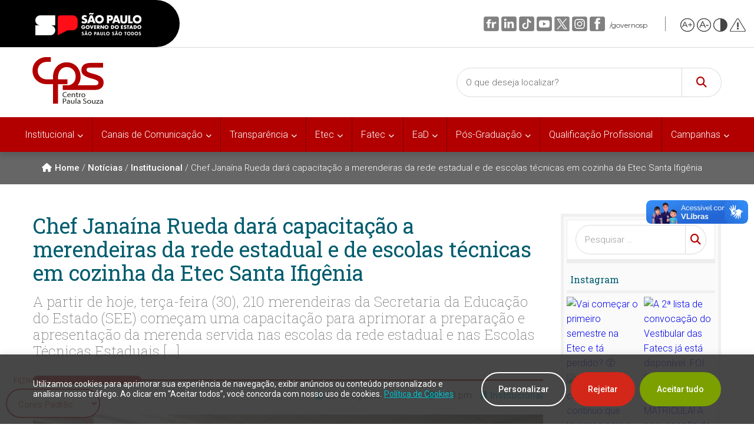

--- FILE ---
content_type: text/html; charset=UTF-8
request_url: https://www.cps.sp.gov.br/chef-janaina-rueda-dara-capacitacao-a-merendeiras-da-rede-estadual-e-de-escolas-tecnicas-em-cozinha-da-etec-santa-ifigenia/
body_size: 49057
content:

<!DOCTYPE html>
<html lang="pt-BR" >
<head>
    <meta charset="UTF-8">
    <meta name="viewport" content="width=device-width, initial-scale=1">
    <link id="dynamicCSS" rel="stylesheet" type="text/css" href="#">
    <meta http-equiv="x-dns-prefetch-control" content="on"><meta name='robots' content='index, follow, max-image-preview:large, max-snippet:-1, max-video-preview:-1' />

	<!-- This site is optimized with the Yoast SEO plugin v26.8 - https://yoast.com/product/yoast-seo-wordpress/ -->
	<title>Chef Janaína Rueda dará capacitação a merendeiras da rede estadual e de escolas técnicas em cozinha da Etec Santa Ifigênia | Centro Paula Souza</title>
	<link rel="canonical" href="https://www.cps.sp.gov.br/chef-janaina-rueda-dara-capacitacao-a-merendeiras-da-rede-estadual-e-de-escolas-tecnicas-em-cozinha-da-etec-santa-ifigenia/" />
	<meta name="twitter:card" content="summary_large_image" />
	<meta name="twitter:title" content="Chef Janaína Rueda dará capacitação a merendeiras da rede estadual e de escolas técnicas em cozinha da Etec Santa Ifigênia | Centro Paula Souza" />
	<meta name="twitter:description" content="A partir de hoje, terça-feira (30), 210 merendeiras da Secretaria da Educação do Estado (SEE) começam uma capacitação para aprimorar a preparação e apresentação da merenda servida nas escolas da rede estadual e nas Escolas Técnicas Estaduais [&hellip;]" />
	<meta name="twitter:image" content="https://bkpsitecpsnew.blob.core.windows.net/uploadsitecps/sites/1/2017/01/20160830.jpg" />
	<meta name="twitter:creator" content="@paulasouzasp" />
	<meta name="twitter:site" content="@paulasouzasp" />
	<meta name="twitter:label1" content="Escrito por" />
	<meta name="twitter:data1" content="Desenvolvimento" />
	<meta name="twitter:label2" content="Est. tempo de leitura" />
	<meta name="twitter:data2" content="3 minutos" />
	<script type="application/ld+json" class="yoast-schema-graph">{"@context":"https://schema.org","@graph":[{"@type":"Article","@id":"https://www.cps.sp.gov.br/chef-janaina-rueda-dara-capacitacao-a-merendeiras-da-rede-estadual-e-de-escolas-tecnicas-em-cozinha-da-etec-santa-ifigenia/#article","isPartOf":{"@id":"https://www.cps.sp.gov.br/chef-janaina-rueda-dara-capacitacao-a-merendeiras-da-rede-estadual-e-de-escolas-tecnicas-em-cozinha-da-etec-santa-ifigenia/"},"author":{"name":"Desenvolvimento","@id":"https://www.cps.sp.gov.br/#/schema/person/5895a8eeb0a9ec0991a511e71ade48d5"},"headline":"Chef Janaína Rueda dará capacitação a merendeiras da rede estadual e de escolas técnicas em cozinha da Etec Santa Ifigênia","datePublished":"2016-08-30T19:03:43+00:00","mainEntityOfPage":{"@id":"https://www.cps.sp.gov.br/chef-janaina-rueda-dara-capacitacao-a-merendeiras-da-rede-estadual-e-de-escolas-tecnicas-em-cozinha-da-etec-santa-ifigenia/"},"wordCount":615,"publisher":{"@id":"https://www.cps.sp.gov.br/#organization"},"image":{"@id":"https://www.cps.sp.gov.br/chef-janaina-rueda-dara-capacitacao-a-merendeiras-da-rede-estadual-e-de-escolas-tecnicas-em-cozinha-da-etec-santa-ifigenia/#primaryimage"},"thumbnailUrl":"https://bkpsitecpsnew.blob.core.windows.net/uploadsitecps/sites/1/2017/01/20160830.jpg","articleSection":["Institucional"],"inLanguage":"pt-BR"},{"@type":"WebPage","@id":"https://www.cps.sp.gov.br/chef-janaina-rueda-dara-capacitacao-a-merendeiras-da-rede-estadual-e-de-escolas-tecnicas-em-cozinha-da-etec-santa-ifigenia/","url":"https://www.cps.sp.gov.br/chef-janaina-rueda-dara-capacitacao-a-merendeiras-da-rede-estadual-e-de-escolas-tecnicas-em-cozinha-da-etec-santa-ifigenia/","name":"Chef Janaína Rueda dará capacitação a merendeiras da rede estadual e de escolas técnicas em cozinha da Etec Santa Ifigênia | Centro Paula Souza","isPartOf":{"@id":"https://www.cps.sp.gov.br/#website"},"primaryImageOfPage":{"@id":"https://www.cps.sp.gov.br/chef-janaina-rueda-dara-capacitacao-a-merendeiras-da-rede-estadual-e-de-escolas-tecnicas-em-cozinha-da-etec-santa-ifigenia/#primaryimage"},"image":{"@id":"https://www.cps.sp.gov.br/chef-janaina-rueda-dara-capacitacao-a-merendeiras-da-rede-estadual-e-de-escolas-tecnicas-em-cozinha-da-etec-santa-ifigenia/#primaryimage"},"thumbnailUrl":"https://bkpsitecpsnew.blob.core.windows.net/uploadsitecps/sites/1/2017/01/20160830.jpg","datePublished":"2016-08-30T19:03:43+00:00","breadcrumb":{"@id":"https://www.cps.sp.gov.br/chef-janaina-rueda-dara-capacitacao-a-merendeiras-da-rede-estadual-e-de-escolas-tecnicas-em-cozinha-da-etec-santa-ifigenia/#breadcrumb"},"inLanguage":"pt-BR","potentialAction":[{"@type":"ReadAction","target":["https://www.cps.sp.gov.br/chef-janaina-rueda-dara-capacitacao-a-merendeiras-da-rede-estadual-e-de-escolas-tecnicas-em-cozinha-da-etec-santa-ifigenia/"]}]},{"@type":"ImageObject","inLanguage":"pt-BR","@id":"https://www.cps.sp.gov.br/chef-janaina-rueda-dara-capacitacao-a-merendeiras-da-rede-estadual-e-de-escolas-tecnicas-em-cozinha-da-etec-santa-ifigenia/#primaryimage","url":"https://bkpsitecpsnew.blob.core.windows.net/uploadsitecps/sites/1/2017/01/20160830.jpg","contentUrl":"https://bkpsitecpsnew.blob.core.windows.net/uploadsitecps/sites/1/2017/01/20160830.jpg","width":1200,"height":799,"caption":"Crédito: Divulgação | Merendeiras vão aprender receitas com chef Janaína Rueda"},{"@type":"BreadcrumbList","@id":"https://www.cps.sp.gov.br/chef-janaina-rueda-dara-capacitacao-a-merendeiras-da-rede-estadual-e-de-escolas-tecnicas-em-cozinha-da-etec-santa-ifigenia/#breadcrumb","itemListElement":[{"@type":"ListItem","position":1,"name":"Home","item":"https://www.cps.sp.gov.br/"},{"@type":"ListItem","position":2,"name":"Notícias","item":"https://www.cps.sp.gov.br/noticias/"},{"@type":"ListItem","position":3,"name":"Chef Janaína Rueda dará capacitação a merendeiras da rede estadual e de escolas técnicas em cozinha da Etec Santa Ifigênia"}]},{"@type":"WebSite","@id":"https://www.cps.sp.gov.br/#website","url":"https://www.cps.sp.gov.br/","name":"Centro Paula Souza","description":"Competência em Educação Pública Profissional","publisher":{"@id":"https://www.cps.sp.gov.br/#organization"},"potentialAction":[{"@type":"SearchAction","target":{"@type":"EntryPoint","urlTemplate":"https://www.cps.sp.gov.br/?s={search_term_string}"},"query-input":{"@type":"PropertyValueSpecification","valueRequired":true,"valueName":"search_term_string"}}],"inLanguage":"pt-BR"},{"@type":"Organization","@id":"https://www.cps.sp.gov.br/#organization","name":"Centro Paula Souza","url":"https://www.cps.sp.gov.br/","logo":{"@type":"ImageObject","inLanguage":"pt-BR","@id":"https://www.cps.sp.gov.br/#/schema/logo/image/","url":"https://bkpsitecpsnew.blob.core.windows.net/uploadsitecps/sites/1/2022/09/logo-cps-2022.svg","contentUrl":"https://bkpsitecpsnew.blob.core.windows.net/uploadsitecps/sites/1/2022/09/logo-cps-2022.svg","width":122,"height":79,"caption":"Centro Paula Souza"},"image":{"@id":"https://www.cps.sp.gov.br/#/schema/logo/image/"},"sameAs":["https://www.facebook.com/centropaulasouza/","https://x.com/paulasouzasp","https://www.instagram.com/centropaulasouza/","https://www.linkedin.com/company/centropaulasouza","https://www.youtube.com/user/centropaulasouzasp","https://www.tiktok.com/centropaulasouza"]},{"@type":"Person","@id":"https://www.cps.sp.gov.br/#/schema/person/5895a8eeb0a9ec0991a511e71ade48d5","name":"Desenvolvimento","image":{"@type":"ImageObject","inLanguage":"pt-BR","@id":"https://www.cps.sp.gov.br/#/schema/person/image/","url":"https://bkpsitecpsnew.blob.core.windows.net/uploadsitecps/sites/1/2022/09/logo-cps-2022.svg","contentUrl":"https://bkpsitecpsnew.blob.core.windows.net/uploadsitecps/sites/1/2022/09/logo-cps-2022.svg","caption":"Desenvolvimento"}}]}</script>
	<!-- / Yoast SEO plugin. -->


<link rel='dns-prefetch' href='//www.cps.sp.gov.br' />
<link rel="alternate" title="oEmbed (JSON)" type="application/json+oembed" href="https://www.cps.sp.gov.br/wp-json/oembed/1.0/embed?url=https%3A%2F%2Fwww.cps.sp.gov.br%2Fchef-janaina-rueda-dara-capacitacao-a-merendeiras-da-rede-estadual-e-de-escolas-tecnicas-em-cozinha-da-etec-santa-ifigenia%2F" />
<link rel="alternate" title="oEmbed (XML)" type="text/xml+oembed" href="https://www.cps.sp.gov.br/wp-json/oembed/1.0/embed?url=https%3A%2F%2Fwww.cps.sp.gov.br%2Fchef-janaina-rueda-dara-capacitacao-a-merendeiras-da-rede-estadual-e-de-escolas-tecnicas-em-cozinha-da-etec-santa-ifigenia%2F&#038;format=xml" />
		<!-- This site uses the Google Analytics by MonsterInsights plugin v9.11.1 - Using Analytics tracking - https://www.monsterinsights.com/ -->
							<script src="//www.googletagmanager.com/gtag/js?id=G-56EHBCWRH1"  data-cfasync="false" data-wpfc-render="false" type="text/javascript" async></script>
			<script data-cfasync="false" data-wpfc-render="false" type="text/javascript">
				var mi_version = '9.11.1';
				var mi_track_user = true;
				var mi_no_track_reason = '';
								var MonsterInsightsDefaultLocations = {"page_location":"https:\/\/www.cps.sp.gov.br\/chef-janaina-rueda-dara-capacitacao-a-merendeiras-da-rede-estadual-e-de-escolas-tecnicas-em-cozinha-da-etec-santa-ifigenia\/"};
								if ( typeof MonsterInsightsPrivacyGuardFilter === 'function' ) {
					var MonsterInsightsLocations = (typeof MonsterInsightsExcludeQuery === 'object') ? MonsterInsightsPrivacyGuardFilter( MonsterInsightsExcludeQuery ) : MonsterInsightsPrivacyGuardFilter( MonsterInsightsDefaultLocations );
				} else {
					var MonsterInsightsLocations = (typeof MonsterInsightsExcludeQuery === 'object') ? MonsterInsightsExcludeQuery : MonsterInsightsDefaultLocations;
				}

								var disableStrs = [
										'ga-disable-G-56EHBCWRH1',
									];

				/* Function to detect opted out users */
				function __gtagTrackerIsOptedOut() {
					for (var index = 0; index < disableStrs.length; index++) {
						if (document.cookie.indexOf(disableStrs[index] + '=true') > -1) {
							return true;
						}
					}

					return false;
				}

				/* Disable tracking if the opt-out cookie exists. */
				if (__gtagTrackerIsOptedOut()) {
					for (var index = 0; index < disableStrs.length; index++) {
						window[disableStrs[index]] = true;
					}
				}

				/* Opt-out function */
				function __gtagTrackerOptout() {
					for (var index = 0; index < disableStrs.length; index++) {
						document.cookie = disableStrs[index] + '=true; expires=Thu, 31 Dec 2099 23:59:59 UTC; path=/';
						window[disableStrs[index]] = true;
					}
				}

				if ('undefined' === typeof gaOptout) {
					function gaOptout() {
						__gtagTrackerOptout();
					}
				}
								window.dataLayer = window.dataLayer || [];

				window.MonsterInsightsDualTracker = {
					helpers: {},
					trackers: {},
				};
				if (mi_track_user) {
					function __gtagDataLayer() {
						dataLayer.push(arguments);
					}

					function __gtagTracker(type, name, parameters) {
						if (!parameters) {
							parameters = {};
						}

						if (parameters.send_to) {
							__gtagDataLayer.apply(null, arguments);
							return;
						}

						if (type === 'event') {
														parameters.send_to = monsterinsights_frontend.v4_id;
							var hookName = name;
							if (typeof parameters['event_category'] !== 'undefined') {
								hookName = parameters['event_category'] + ':' + name;
							}

							if (typeof MonsterInsightsDualTracker.trackers[hookName] !== 'undefined') {
								MonsterInsightsDualTracker.trackers[hookName](parameters);
							} else {
								__gtagDataLayer('event', name, parameters);
							}
							
						} else {
							__gtagDataLayer.apply(null, arguments);
						}
					}

					__gtagTracker('js', new Date());
					__gtagTracker('set', {
						'developer_id.dZGIzZG': true,
											});
					if ( MonsterInsightsLocations.page_location ) {
						__gtagTracker('set', MonsterInsightsLocations);
					}
										__gtagTracker('config', 'G-56EHBCWRH1', {"forceSSL":"true"} );
										window.gtag = __gtagTracker;										(function () {
						/* https://developers.google.com/analytics/devguides/collection/analyticsjs/ */
						/* ga and __gaTracker compatibility shim. */
						var noopfn = function () {
							return null;
						};
						var newtracker = function () {
							return new Tracker();
						};
						var Tracker = function () {
							return null;
						};
						var p = Tracker.prototype;
						p.get = noopfn;
						p.set = noopfn;
						p.send = function () {
							var args = Array.prototype.slice.call(arguments);
							args.unshift('send');
							__gaTracker.apply(null, args);
						};
						var __gaTracker = function () {
							var len = arguments.length;
							if (len === 0) {
								return;
							}
							var f = arguments[len - 1];
							if (typeof f !== 'object' || f === null || typeof f.hitCallback !== 'function') {
								if ('send' === arguments[0]) {
									var hitConverted, hitObject = false, action;
									if ('event' === arguments[1]) {
										if ('undefined' !== typeof arguments[3]) {
											hitObject = {
												'eventAction': arguments[3],
												'eventCategory': arguments[2],
												'eventLabel': arguments[4],
												'value': arguments[5] ? arguments[5] : 1,
											}
										}
									}
									if ('pageview' === arguments[1]) {
										if ('undefined' !== typeof arguments[2]) {
											hitObject = {
												'eventAction': 'page_view',
												'page_path': arguments[2],
											}
										}
									}
									if (typeof arguments[2] === 'object') {
										hitObject = arguments[2];
									}
									if (typeof arguments[5] === 'object') {
										Object.assign(hitObject, arguments[5]);
									}
									if ('undefined' !== typeof arguments[1].hitType) {
										hitObject = arguments[1];
										if ('pageview' === hitObject.hitType) {
											hitObject.eventAction = 'page_view';
										}
									}
									if (hitObject) {
										action = 'timing' === arguments[1].hitType ? 'timing_complete' : hitObject.eventAction;
										hitConverted = mapArgs(hitObject);
										__gtagTracker('event', action, hitConverted);
									}
								}
								return;
							}

							function mapArgs(args) {
								var arg, hit = {};
								var gaMap = {
									'eventCategory': 'event_category',
									'eventAction': 'event_action',
									'eventLabel': 'event_label',
									'eventValue': 'event_value',
									'nonInteraction': 'non_interaction',
									'timingCategory': 'event_category',
									'timingVar': 'name',
									'timingValue': 'value',
									'timingLabel': 'event_label',
									'page': 'page_path',
									'location': 'page_location',
									'title': 'page_title',
									'referrer' : 'page_referrer',
								};
								for (arg in args) {
																		if (!(!args.hasOwnProperty(arg) || !gaMap.hasOwnProperty(arg))) {
										hit[gaMap[arg]] = args[arg];
									} else {
										hit[arg] = args[arg];
									}
								}
								return hit;
							}

							try {
								f.hitCallback();
							} catch (ex) {
							}
						};
						__gaTracker.create = newtracker;
						__gaTracker.getByName = newtracker;
						__gaTracker.getAll = function () {
							return [];
						};
						__gaTracker.remove = noopfn;
						__gaTracker.loaded = true;
						window['__gaTracker'] = __gaTracker;
					})();
									} else {
										console.log("");
					(function () {
						function __gtagTracker() {
							return null;
						}

						window['__gtagTracker'] = __gtagTracker;
						window['gtag'] = __gtagTracker;
					})();
									}
			</script>
							<!-- / Google Analytics by MonsterInsights -->
		<style id='wp-img-auto-sizes-contain-inline-css' type='text/css'>
img:is([sizes=auto i],[sizes^="auto," i]){contain-intrinsic-size:3000px 1500px}
/*# sourceURL=wp-img-auto-sizes-contain-inline-css */
</style>
<link data-minify="1" rel='stylesheet' id='embed-pdf-viewer-css' href='https://www.cps.sp.gov.br/wp-content/cache/min/1/wp-content/plugins/embed-pdf-viewer/css/embed-pdf-viewer.css?ver=1769688901' type='text/css' media='screen' />
<link rel='stylesheet' id='wp-block-library-css' href='https://www.cps.sp.gov.br/wp-includes/css/dist/block-library/style.min.css?ver=56d6f9a68e39caea5c6c4e9535c83dc6' type='text/css' media='all' />
<style id='classic-theme-styles-inline-css' type='text/css'>
/*! This file is auto-generated */
.wp-block-button__link{color:#fff;background-color:#32373c;border-radius:9999px;box-shadow:none;text-decoration:none;padding:calc(.667em + 2px) calc(1.333em + 2px);font-size:1.125em}.wp-block-file__button{background:#32373c;color:#fff;text-decoration:none}
/*# sourceURL=/wp-includes/css/classic-themes.min.css */
</style>
<style id='cps-grid-botoes-style-inline-css' type='text/css'>
.wp-block-cps-grid-botoes{color:#fff;padding:2px}.wp-block-cps-grid-botoes{width:100%;display:flex;flex-flow:wrap;justify-content:space-around}.wp-block-cps-grid-botoes .icon-box{position:relative;background-color:#f5f5f5;padding:8px;flex:0 0 136px;margin-bottom:16px;height:210px;max-width:136px;display:flex;flex-direction:column;justify-content:center;align-items:center;text-decoration:none;text-align:center;transition:background-color ease-in-out .2s}.wp-block-cps-grid-botoes .icon-box:hover{box-shadow:0px 0px 10px 0px rgba(0,0,0,.2),0px 10px 10px 0px rgba(0,0,0,.1)}.wp-block-cps-grid-botoes .icon-box:after{position:absolute;content:"";top:0;left:0;width:0px;height:4px;background-color:#b20000}.wp-block-cps-grid-botoes .icon-box:hover:after{width:100%;-webkit-animation-name:linha;animation-name:linha;-webkit-animation-duration:.3s;animation-duration:.3s}@-webkit-keyframes linha{from{width:0}to{width:100%}}@keyframes linha{from{width:0}to{width:100%}}.wp-block-cps-grid-botoes svg{color:#00c1cf;font-size:40px}.wp-block-cps-grid-botoes h3,.wp-block-cps-grid-botoes h3.block-editor-rich-text__editable{color:#005b6d;font-size:16px;word-break:break-word;font-weight:600;font-family:"Open Sans"}
.wp-block-cps-botao-icone{color:#fff;padding:2px}.wp-block-cps-botao-icone{width:100%;display:flex;flex-flow:wrap;justify-content:space-around}.wp-block-cps-botao-icone .icon-box{position:relative;background-color:#f5f5f5;padding:8px;flex:0 0 136px;margin-bottom:16px;height:210px;max-width:136px;display:flex;flex-direction:column;justify-content:center;align-items:center;text-decoration:none;text-align:center;transition:background-color ease-in-out .2s}.wp-block-cps-botao-icone .icon-box:hover{box-shadow:0px 0px 10px 0px rgba(0,0,0,.2),0px 10px 10px 0px rgba(0,0,0,.1)}.wp-block-cps-botao-icone .icon-box:after{position:absolute;content:"";top:0;left:0;width:0px;height:4px;background-color:#b20000}.wp-block-cps-botao-icone .icon-box:hover:after{width:100%;-webkit-animation-name:linha;animation-name:linha;-webkit-animation-duration:.3s;animation-duration:.3s}@-webkit-keyframes linha{from{width:0}to{width:100%}}@keyframes linha{from{width:0}to{width:100%}}.wp-block-cps-botao-icone svg{color:#00c1cf;font-size:40px}.wp-block-cps-botao-icone h3,.wp-block-cps-botao-icone h3.block-editor-rich-text__editable{color:#005b6d;font-size:16px;word-break:break-word;font-weight:600;font-family:"Open Sans"}

/*# sourceURL=https://www.cps.sp.gov.br/wp-content/plugins/blocos-cps/build/style-index.css */
</style>
<style id='cps-botao-icone-style-inline-css' type='text/css'>
.wp-block-cps-grid-botoes{color:#fff;padding:2px}.wp-block-cps-grid-botoes{width:100%;display:flex;flex-flow:wrap;justify-content:space-around}.wp-block-cps-grid-botoes .icon-box{position:relative;background-color:#f5f5f5;padding:8px;flex:0 0 136px;margin-bottom:16px;height:210px;max-width:136px;display:flex;flex-direction:column;justify-content:center;align-items:center;text-decoration:none;text-align:center;transition:background-color ease-in-out .2s}.wp-block-cps-grid-botoes .icon-box:hover{box-shadow:0px 0px 10px 0px rgba(0,0,0,.2),0px 10px 10px 0px rgba(0,0,0,.1)}.wp-block-cps-grid-botoes .icon-box:after{position:absolute;content:"";top:0;left:0;width:0px;height:4px;background-color:#b20000}.wp-block-cps-grid-botoes .icon-box:hover:after{width:100%;-webkit-animation-name:linha;animation-name:linha;-webkit-animation-duration:.3s;animation-duration:.3s}@-webkit-keyframes linha{from{width:0}to{width:100%}}@keyframes linha{from{width:0}to{width:100%}}.wp-block-cps-grid-botoes svg{color:#00c1cf;font-size:40px}.wp-block-cps-grid-botoes h3,.wp-block-cps-grid-botoes h3.block-editor-rich-text__editable{color:#005b6d;font-size:16px;word-break:break-word;font-weight:600;font-family:"Open Sans"}
.wp-block-cps-botao-icone{color:#fff;padding:2px}.wp-block-cps-botao-icone{width:100%;display:flex;flex-flow:wrap;justify-content:space-around}.wp-block-cps-botao-icone .icon-box{position:relative;background-color:#f5f5f5;padding:8px;flex:0 0 136px;margin-bottom:16px;height:210px;max-width:136px;display:flex;flex-direction:column;justify-content:center;align-items:center;text-decoration:none;text-align:center;transition:background-color ease-in-out .2s}.wp-block-cps-botao-icone .icon-box:hover{box-shadow:0px 0px 10px 0px rgba(0,0,0,.2),0px 10px 10px 0px rgba(0,0,0,.1)}.wp-block-cps-botao-icone .icon-box:after{position:absolute;content:"";top:0;left:0;width:0px;height:4px;background-color:#b20000}.wp-block-cps-botao-icone .icon-box:hover:after{width:100%;-webkit-animation-name:linha;animation-name:linha;-webkit-animation-duration:.3s;animation-duration:.3s}@-webkit-keyframes linha{from{width:0}to{width:100%}}@keyframes linha{from{width:0}to{width:100%}}.wp-block-cps-botao-icone svg{color:#00c1cf;font-size:40px}.wp-block-cps-botao-icone h3,.wp-block-cps-botao-icone h3.block-editor-rich-text__editable{color:#005b6d;font-size:16px;word-break:break-word;font-weight:600;font-family:"Open Sans"}

/*# sourceURL=https://www.cps.sp.gov.br/wp-content/plugins/blocos-cps/build/style-index.css */
</style>
<style id='mailster-form-style-inline-css' type='text/css'>
html.mailster-form-active,html.mailster-form-active body{overflow:hidden}body.single-mailster-form #wpadminbar,body.single-mailster-form #wpadminbar *{_visibility:visible}body.single-mailster-form:after,body.single-mailster-form:before{display:none}body.single-mailster-form>*{display:none!important}body.single-mailster-form{background:none;overflow:hidden}body.single-mailster-form .mailster-block-form-type-content:not(.foo){align-items:center;inset:0;bottom:0;display:flex!important;height:100%!important;justify-items:center;left:0;margin:0!important;max-height:100%!important;max-width:100%!important;overflow:auto;position:fixed;right:0;top:0;visibility:visible;width:100%!important;z-index:99998}body.single-mailster-form .mailster-block-form-type-content:not(.foo) form{background-color:#fff}body.single-mailster-form .mailster-block-form-type-content *{visibility:visible}.mailster-block-form-type-bar,.mailster-block-form-type-popup,.mailster-block-form-type-side{display:none;inset:0;bottom:0;height:100%!important;justify-content:center;left:0;margin:0!important;max-height:100%!important;max-width:100%!important;overflow:auto;pointer-events:none;position:fixed;right:0;top:0;visibility:visible;width:100%!important;z-index:99998}.mailster-block-form-type-bar .mailster-block-form,.mailster-block-form-type-popup .mailster-block-form,.mailster-block-form-type-side .mailster-block-form{background-color:#fff;max-width:98vw;width:50vw}.mailster-block-form-type-popup{bottom:0;left:0;right:0;top:0}.mailster-block-form-type-bar{background-color:#fff;bottom:unset}@media only screen and (min-width:1400px){.mailster-block-form-type-bar .mailster-block-form,.mailster-block-form-type-popup .mailster-block-form{max-width:900px}}@media only screen and (max-width:800px){.mailster-block-form-type-bar .mailster-block-form,.mailster-block-form-type-popup .mailster-block-form{max-height:100%;max-height:-webkit-fill-available;width:70vw}.wp-block-mailster-form-outside-wrapper form.wp-block-mailster-form-wrapper.mailster-block-form{flex-basis:100%;_max-width:98vw;_max-width:min(98vw,560px)}}@media only screen and (max-width:400px){.mailster-block-form-type-bar .mailster-block-form,.mailster-block-form-type-popup .mailster-block-form{width:95vw}}.mailster-block-form-type-popup{align-items:center;justify-content:center}.mailster-block-form-type-popup.active{display:flex;pointer-events:inherit}.mailster-block-form-type-bar.active{top:0}.mailster-block-form-type-bar.active,.mailster-block-form-type-side.active{display:flex;left:0;opacity:1;pointer-events:inherit;right:0;visibility:visible}.mailster-block-form-type-side.active{align-items:flex-end;bottom:0;justify-content:flex-end;pointer-events:none;position:fixed}.mailster-block-form-type-bar .mailster-block-form{width:100vw}.mailster-block-form-type-popup{background-color:rgba(0,0,0,.6);outline:none}@supports(backdrop-filter:blur(6px)){.mailster-block-form-type-popup{backdrop-filter:blur(6px)}}.mailster-block-form-type-content .mailster-block-form-close,.mailster-block-form-type-content .mailster-block-form-inner-close,.mailster-block-form-type-other .mailster-block-form-close,.mailster-block-form-type-other .mailster-block-form-inner-close{display:none}.mailster-block-form-type-popup .mailster-block-form-close{transform:translate(100%) scale(.8)}.mailster-block-form-type-bar .mailster-block-form-close{transform:translate(150%,120%)}.mailster-block-form-type-side .mailster-block-form-close{left:0;right:auto;transform:translate(-50%,-50%)}@media only screen and (max-width:800px){.mailster-block-form-type-popup .mailster-block-form-close{opacity:1;transform:translate(-20%,20%) scale(.8)}.mailster-block-form-type-popup .mailster-block-form-close svg path{fill:#fff;stroke:rgba(0,0,0,.8);stroke-width:10px}.is-light-bg.mailster-block-form-type-popup .mailster-block-form-close svg path{fill:#000;stroke:hsla(0,0%,100%,.8)}}@media only screen and (max-width:400px){.mailster-block-form-type-popup .mailster-block-form-close{height:30px;width:30px}}.wp-block-mailster-form-outside-wrapper-placeholder form:before{_background-color:#fff!important}.wp-block-mailster-form-outside-wrapper.mailster-block-form-type-content{margin-bottom:1em}.wp-block-mailster-form-outside-wrapper.active,.wp-block-mailster-form-outside-wrapper.mailster-block-form-type-content,.wp-block-mailster-form-outside-wrapper.mailster-block-form-type-other{display:flex}.wp-block-mailster-form-wrapper:before{background-repeat:no-repeat;bottom:0;left:0;position:absolute;right:0;top:0;z-index:-1}.mailster-block-form.wp-block-mailster-form-wrapper{flex-basis:100%;position:relative}.mailster-block-form.wp-block-mailster-form-wrapper h1,.mailster-block-form.wp-block-mailster-form-wrapper h2,.mailster-block-form.wp-block-mailster-form-wrapper h3,.mailster-block-form.wp-block-mailster-form-wrapper h4,.mailster-block-form.wp-block-mailster-form-wrapper h5,.mailster-block-form.wp-block-mailster-form-wrapper h6,.mailster-block-form.wp-block-mailster-form-wrapper ol,.mailster-block-form.wp-block-mailster-form-wrapper p,.mailster-block-form.wp-block-mailster-form-wrapper ul{font-weight:400;margin:0;overflow-wrap:break-word;padding:0;width:100%}.mailster-block-form.wp-block-mailster-form-wrapper ol,.mailster-block-form.wp-block-mailster-form-wrapper ul{list-style:none}.wp-block-mailster-form-outside-wrapper:not(.mailster-block-form-type-content) .mailster-block-form-inner{max-height:98vh;max-width:98vw;overflow-y:auto;scrollbar-width:none}.wp-block-mailster-form-outside-wrapper:not(.mailster-block-form-type-content) .wp-block-mailster-form-wrapper.loading .mailster-block-form-inner{overflow:unset}.wp-block-mailster-form-outside-wrapper:not(.mailster-block-form-type-content) .mailster-block-form-inner::-webkit-scrollbar{display:none}.mailster-block-form.wp-block-mailster-form-wrapper .mailster-block-form-inner,.mailster-block-form.wp-block-mailster-form-wrapper .mailster-block-form-inner .wp-block-column,.mailster-block-form.wp-block-mailster-form-wrapper .mailster-block-form-inner .wp-block-group__inner-container{align-items:flex-end;display:flex;flex-basis:100%;flex-grow:0;_flex-shrink:0;flex-wrap:wrap;justify-content:space-between;pointer-events:all;position:relative;text-align:left}.mailster-block-form.wp-block-mailster-form-wrapper .mailster-block-form-inner>*{width:100%}.mailster-block-form.wp-block-mailster-form-wrapper .mailster-block-form-inner>div{position:relative}.mailster-block-form.wp-block-mailster-form-wrapper .mailster-block-form-inner fieldset{border:0;margin:0;min-width:0;padding:0}.mailster-block-form.wp-block-mailster-form-wrapper .mailster-block-form-inner fieldset legend{display:none}.mailster-block-form.wp-block-mailster-form-wrapper .mailster-block-form-inner .wp-block-spacer{min-width:1px}.mailster-block-form.wp-block-mailster-form-wrapper .mailster-block-form-inner .mailster-show-label legend{display:block}.mailster-block-form.wp-block-mailster-form-wrapper .mailster-block-form-inner .wp-block.wp-block.wp-block.wp-block.wp-block:not(.mailster-wrapper){margin:0;max-width:100%;width:100%}.mailster-block-form.wp-block-mailster-form-wrapper .mailster-block-form-inner .mailster-block-form-inner-close{cursor:pointer}.mailster-block-form.wp-block-mailster-form-wrapper .mailster-block-form-inner .submit-button{cursor:pointer;display:inline-block;text-decoration:none;width:100%}.mailster-block-form.wp-block-mailster-form-wrapper .mailster-block-form-inner .mailster-block-form-info>div{box-sizing:border-box;margin-bottom:0;padding:.5rem 1rem}.mailster-block-form.wp-block-mailster-form-wrapper .mailster-block-form-inner .wp-block-columns{gap:0;margin:0;padding:0}.mailster-block-form.wp-block-mailster-form-wrapper .mailster-block-form-inner .wp-block-columns .wp-block-column{align-items:inherit;gap:0}.mailster-block-form.wp-block-mailster-form-wrapper .mailster-block-form-inner .wp-block-columns .wp-block-column.is-vertically-aligned-top{align-self:flex-start}.mailster-block-form.wp-block-mailster-form-wrapper .mailster-block-form-inner .wp-block-columns .wp-block-column.is-vertically-aligned-center{align-self:center}.mailster-block-form.wp-block-mailster-form-wrapper .mailster-block-form-inner .wp-block-columns .wp-block-column.is-vertically-aligned-bottom{align-self:flex-end}.mailster-block-form.wp-block-mailster-form-wrapper .mailster-block-form-inner .wp-block-columns .wp-block-cover{flex-basis:100%;min-height:430px}.mailster-block-form.wp-block-mailster-form-wrapper .mailster-block-form-inner .wp-block-group{align-content:space-around;gap:0;margin:0;padding:0}.mailster-block-form.wp-block-mailster-form-wrapper .mailster-block-form-inner .wp-block-group .wp-block-group__inner-container{gap:0}.mailster-block-form.wp-block-mailster-form-wrapper .mailster-block-form-inner .wp-block-group .wp-block-cover{min-height:430px}.mailster-block-form.wp-block-mailster-form-wrapper .mailster-block-form-inner .mailster-wrapper{align-self:baseline;display:flex;display:inline-flex;flex-wrap:wrap;margin:0;max-width:100%;position:relative;width:100%}.mailster-block-form.wp-block-mailster-form-wrapper .mailster-block-form-inner .mailster-wrapper input.input,.mailster-block-form.wp-block-mailster-form-wrapper .mailster-block-form-inner .mailster-wrapper input[type=submit],.mailster-block-form.wp-block-mailster-form-wrapper .mailster-block-form-inner .mailster-wrapper select.input,.mailster-block-form.wp-block-mailster-form-wrapper .mailster-block-form-inner .mailster-wrapper textarea.input{box-sizing:content-box;box-sizing:border-box;margin:0;max-width:100%;text-overflow:ellipsis;width:120%;width:100%}.mailster-block-form.wp-block-mailster-form-wrapper .mailster-block-form-inner .mailster-wrapper input[type=submit]{font:inherit}.mailster-block-form.wp-block-mailster-form-wrapper .mailster-block-form-inner .mailster-wrapper ::-webkit-datetime-edit{line-height:.9em;line-height:155%;overflow:visible}.mailster-block-form.wp-block-mailster-form-wrapper .mailster-block-form-inner .mailster-wrapper .mailster-wrapper-options{display:block}.mailster-block-form.wp-block-mailster-form-wrapper .mailster-block-form-inner .mailster-wrapper._mailster-wrapper-type-submit{margin:0}.mailster-block-form.wp-block-mailster-form-wrapper .mailster-block-form-inner .mailster-wrapper:last-child{margin-bottom:0}.mailster-block-form-close{animation:mailster-showlate 1.5s linear 1;background:none!important;border:none;cursor:pointer;height:25px;opacity:.5;padding:0;position:absolute;right:0;text-decoration:none;top:0;transition:all .2s;-webkit-user-select:none;-moz-user-select:none;user-select:none;width:25px;z-index:1000}.mailster-block-form-close svg{height:100%;overflow:visible;paint-order:stroke;width:100%}.mailster-block-form-close svg path{fill:#000}.is-dark-bg .mailster-block-form-close svg path{fill:#fff}.is-light-bg .mailster-block-form-close svg path{fill:#000}.mailster-block-form-close:focus,.mailster-block-form-close:hover{opacity:1;outline-offset:unset}.mailster-block-form{max-width:100vw;position:relative;z-index:1}.mailster-block-form .mailster-block-form-info{display:none;flex-basis:100%;max-width:100%;transition:all 2.2s}.mailster-block-form .mailster-block-form-info .mailster-block-form-info-extra span{display:block}.mailster-block-form .mailster-block-form-info.is-error,.mailster-block-form .mailster-block-form-info.is-success{animation:mailster-info .2s ease-in-out 1;display:block}.mailster-block-form .mailster-block-form-info .mailster-block-form-info-error,.mailster-block-form .mailster-block-form-info .mailster-block-form-info-success{display:none}.mailster-block-form .mailster-block-form-info.is-error .mailster-block-form-info-error,.mailster-block-form .mailster-block-form-info.is-success .mailster-block-form-info-success{display:block}.mailster-block-form .mailster-block-form-info-success{background-color:#6fbf4d;background-color:var(--mailster--color--success-background,#6fbf4d);color:#fff;color:var(--mailster--color--success,#fff)}.mailster-block-form .mailster-block-form-info-error{background-color:#bf4d4d;background-color:var(--mailster--color--error-background,#bf4d4d);color:#fff;color:var(--mailster--color--error,#fff)}.mailster-block-form .mailster-wrapper.is-error input,.mailster-block-form .mailster-wrapper.is-error select,.mailster-block-form .mailster-wrapper.is-error textarea{border-color:var(--mailster--color--error-background,#bf4d4d);outline:2px solid var(--mailster--color--error-background,#bf4d4d);outline-offset:-2px}.mailster-block-form .mailster-wrapper-required.mailster-wrapper-asterisk label.mailster-label:after{color:#bf4d4d;color:var(--wp--preset--color--vivid-red,#bf4d4d);content:"*";display:inline-block;padding-left:.2rem;padding-right:.2rem}.mailster-block-form .mailster-wrapper-required.mailster-wrapper-asterisk .mailster-group-radio label.mailster-label:after{_content:"";display:none}.mailster-block-form label.mailster-label{align-items:center;display:flex;margin:initial}.mailster-block-form .mailster-wrapper-inline.mailster-wrapper-type-textarea label.mailster-label{align-items:baseline;top:.6em}.mailster-block-form .mailster-wrapper.mailster-wrapper-type-textarea textarea{max-height:100vh;min-height:4em;resize:vertical}.mailster-block-form .mailster-wrapper-inline label.mailster-label{align-items:center;bottom:0;left:0;overflow:hidden;padding-left:1rem;padding-right:1rem;pointer-events:none;position:absolute;right:0;text-overflow:ellipsis;top:0;white-space:nowrap}.mailster-block-form .mailster-wrapper-inline input.input:not(:-moz-placeholder)+label.mailster-label,.mailster-block-form .mailster-wrapper-inline textarea.input:not(:-moz-placeholder)+label.mailster-label{display:none}.mailster-block-form .mailster-wrapper-inline input.input:focus+label.mailster-label,.mailster-block-form .mailster-wrapper-inline input.input:not(:placeholder-shown)+label.mailster-label,.mailster-block-form .mailster-wrapper-inline textarea.input:focus+label.mailster-label,.mailster-block-form .mailster-wrapper-inline textarea.input:not(:placeholder-shown)+label.mailster-label{display:none}.mailster-block-form .mailster-wrapper-inline textarea.input input.input::-moz-placeholder,.mailster-block-form .mailster-wrapper-inline textarea.input::-moz-placeholder{visibility:hidden}.mailster-block-form .mailster-wrapper-inline textarea.input input.input::placeholder,.mailster-block-form .mailster-wrapper-inline textarea.input::placeholder{visibility:hidden}.mailster-block-form .mailster-wrapper-inline input.input::-moz-placeholder,.mailster-block-form .mailster-wrapper-inline textarea.input::-moz-placeholder{color:transparent}.mailster-block-form .mailster-wrapper-inline input.input::placeholder,.mailster-block-form .mailster-wrapper-inline textarea.input::placeholder{color:transparent}.mailster-block-form .mailster-wrapper-inline.mailster-wrapper-type-radio label.mailster-label{display:none}.mailster-block-form .mailster-wrapper-type-radio label{_white-space:nowrap}.mailster-block-form .mailster-wrapper-inline.mailster-wrapper-type-dropdown label.mailster-label{display:none}.mailster-block-form .mailster-group{display:flex;_flex-wrap:wrap}.mailster-block-form .mailster-group .mailster-label{cursor:pointer;display:initial;margin:0;padding-left:.5rem;padding-right:.5rem;vertical-align:baseline}.mailster-block-form .mailster-label+.mailster-group{_padding-left:1rem;_padding-right:1rem}.mailster-block-form .mailster-wrapper .mailster-group{align-items:center;_display:block;_padding-right:.5em}.mailster-block-form .mailster-wrapper .mailster-group input{flex-shrink:0}.mailster-block-form .mailster-wrapper-is-vertical .mailster-group{align-items:center;padding-left:inherit;padding-right:inherit;_width:100%}.mailster-block-form .mailster-wrapper-is-vertical>fieldset{display:flex}.mailster-block-form .mailster-block-form-inner .mailster-wrapper-label-align-left,.mailster-block-form .mailster-block-form-inner .mailster-wrapper-label-align-left label.mailster-label{justify-content:flex-start}.mailster-block-form .mailster-block-form-inner .mailster-wrapper-label-align-left .submit-button{text-align:left}.mailster-block-form .mailster-block-form-inner .mailster-wrapper-label-align-center,.mailster-block-form .mailster-block-form-inner .mailster-wrapper-label-align-center label.mailster-label{justify-content:center}.mailster-block-form .mailster-block-form-inner .mailster-wrapper-label-align-center .submit-button{text-align:center}.mailster-block-form .mailster-block-form-inner .mailster-wrapper-label-align-right,.mailster-block-form .mailster-block-form-inner .mailster-wrapper-label-align-right label.mailster-label{justify-content:flex-end}.mailster-block-form .mailster-block-form-inner .mailster-wrapper-label-align-right .submit-button{text-align:right}.mailster-block-form .mailster-block-form-inner .mailster-wrapper.mailster-wrapper-justify-left{margin-right:auto}.mailster-block-form .mailster-block-form-inner .mailster-wrapper.mailster-wrapper-justify-center{margin-left:auto;margin-right:auto}.mailster-block-form .mailster-block-form-inner .mailster-wrapper.mailster-wrapper-justify-right{margin-left:auto}.mailster-block-form .mailster-block-form-inner .mailster-wrapper-align-left .input{text-align:left}.mailster-block-form .mailster-block-form-inner .mailster-wrapper-align-left .mailster-group{justify-content:flex-start}.mailster-block-form .mailster-block-form-inner .mailster-wrapper-align-left .submit-button{text-align:left}.mailster-block-form .mailster-block-form-inner .mailster-wrapper-align-center .input{text-align:center}.mailster-block-form .mailster-block-form-inner .mailster-wrapper-align-center .mailster-group{justify-content:center}.mailster-block-form .mailster-block-form-inner .mailster-wrapper-align-center .submit-button{text-align:center}.mailster-block-form .mailster-block-form-inner .mailster-wrapper-align-right .input{text-align:right}.mailster-block-form .mailster-block-form-inner .mailster-wrapper-align-right .mailster-group{justify-content:flex-end}.mailster-block-form .mailster-block-form-inner .mailster-wrapper-align-right .submit-button{text-align:right}.mailster-block-form .mailster-wrapper-is-vertical .mailster-group>label,.mailster-block-form .mailster-wrapper-is-vertical .mailster-label{_width:100%}.mailster-block-form .mailster-wrapper input[type=checkbox],.mailster-block-form .mailster-wrapper input[type=radio]{margin:initial;vertical-align:middle}.mailster-block-form .mailster-wrapper span{_padding-left:.5rem;_padding-right:.5rem;_vertical-align:middle}.mailster-block-form .mailster-wrapper.wp-block-mailster-gdpr{align-items:center}.mailster-block-form .mailster-wrapper-type-radio label.mailster-label{width:100%}@media only screen and (max-width:400px){.mailster-block-form.wp-block-mailster-form-wrapper .mailster-wrapper{min-width:100%}}.mailster-block-form.has-errors .mailster-block-form-inner .mailster-block-form-info{height:auto;transform:scale(1)}.mailster-block-form.has-errors .mailster-block-form-inner .mailster-block-form-info .mailster-block-form-info-error{display:block}.mailster-block-form.has-errors .mailster-block-form-inner .is-error{animation:mailster-shake .3s linear 1}@media(prefers-reduced-motion){.mailster-block-form.has-errors .mailster-block-form-inner .is-error{animation:none}}.mailster-block-form.has-success .mailster-block-form-inner .mailster-block-form-info{height:auto;transform:scale(1)}.mailster-block-form.has-success .mailster-block-form-inner .mailster-block-form-info .mailster-block-form-info-success{display:block}.mailster-block-form.completed .mailster-block-form-inner .mailster-wrapper:not(.wp-block-mailster-messages){opacity:.8;pointer-events:none}.mailster-block-form.wp-block-mailster-form-wrapper{transition:transform .1s}.mailster-block-form.wp-block-mailster-form-wrapper.loading:not(.silent){__transform:scale(.98);_opacity:.8}.mailster-block-form.wp-block-mailster-form-wrapper.loading .wp-block-mailster-field-submit:before{animation:mailster-loading 5.5s linear infinite;background-image:linear-gradient(45deg,hsla(0,0%,98%,0) 25%,hsla(0,0%,88%,.145) 0,hsla(0,0%,88%,.145) 50%,hsla(0,0%,98%,0) 0,hsla(0,0%,98%,0) 75%,hsla(0,0%,88%,.145) 0,hsla(0,0%,88%,.145));background-size:56.57px 56.57px;content:"";height:100%;pointer-events:none;position:absolute;width:100%;z-index:1}@keyframes mailster-loading{0%{background-position:800px 0}}.wp-block-mailster-form-outside-wrapper.closing{opacity:0;pointer-events:none;transition:opacity 1s}.wp-block-mailster-form-outside-wrapper.closing .mailster-block-form{opacity:0;transition:opacity .1s}.wp-block-mailster-form-outside-wrapper.has-animation{animation:mailster-fadein .2s ease-in-out 1}.wp-block-mailster-form-outside-wrapper.has-animation.animation-fadein .mailster-block-form{animation:mailster-fadein 1s ease-in-out 1}.wp-block-mailster-form-outside-wrapper.has-animation.animation-shake .mailster-block-form{animation:mailster-shake .5s ease-in-out 1}.wp-block-mailster-form-outside-wrapper.has-animation.animation-heartbeat .mailster-block-form{animation:mailster-heartbeat 1s ease-in-out 1}.wp-block-mailster-form-outside-wrapper.has-animation.animation-swing .mailster-block-form{animation:mailster-swing 1s ease-in-out 1;transform-origin:top center}.wp-block-mailster-form-outside-wrapper.has-animation.animation-tada .mailster-block-form{animation:mailster-tada 1s ease-in-out 1}.wp-block-mailster-form-outside-wrapper.has-animation.animation-wobble .mailster-block-form{animation:mailster-wobble .8s ease-in-out 1}@media(prefers-reduced-motion){.wp-block-mailster-form-outside-wrapper.has-animation .mailster-block-form{animation:none!important}}@keyframes mailster-info{0%{opacity:0;transform:scale(.8)}to{opacity:1;transform:scale(1)}}@keyframes mailster-fadein{0%{opacity:0}to{opacity:1}}@keyframes mailster-showlate{0%,90%{opacity:0}to{opacity:.5}}@keyframes mailster-shake{0%,to{transform:translateZ(0)}10%,50%,90%{transform:translate3d(-6px,0,0)}30%,70%{transform:translate3d(6px,0,0)}}@keyframes mailster-swing{20%{transform:rotate(15deg)}40%{transform:rotate(-10deg)}60%{transform:rotate(5deg)}80%{transform:rotate(-5deg)}to{transform:rotate(0deg)}}@keyframes mailster-heartbeat{0%,28%,70%{transform:scale(1)}14%,42%{transform:scale(1.1)}}@keyframes mailster-tada{0%{transform:scaleX(1)}10%,20%{transform:scale3d(.9,.9,.9) rotate(-3deg)}30%,50%,70%,90%{transform:scale3d(1.1,1.1,1.1) rotate(3deg)}40%,60%,80%{transform:scale3d(1.1,1.1,1.1) rotate(-3deg)}to{transform:scaleX(1)}}@keyframes mailster-wobble{0%{transform:translateZ(0)}15%{transform:translate3d(-25%,0,0) rotate(-5deg)}30%{transform:translate3d(20%,0,0) rotate(3deg)}45%{transform:translate3d(-15%,0,0) rotate(-3deg)}60%{transform:translate3d(10%,0,0) rotate(2deg)}75%{transform:translate3d(-5%,0,0) rotate(-1deg)}to{transform:translateZ(0)}}

/*# sourceURL=https://www.cps.sp.gov.br/wp-content/plugins/mailster/build/form/style-index.css */
</style>
<style id='global-styles-inline-css' type='text/css'>
:root{--wp--preset--aspect-ratio--square: 1;--wp--preset--aspect-ratio--4-3: 4/3;--wp--preset--aspect-ratio--3-4: 3/4;--wp--preset--aspect-ratio--3-2: 3/2;--wp--preset--aspect-ratio--2-3: 2/3;--wp--preset--aspect-ratio--16-9: 16/9;--wp--preset--aspect-ratio--9-16: 9/16;--wp--preset--color--black: #000000;--wp--preset--color--cyan-bluish-gray: #abb8c3;--wp--preset--color--white: #ffffff;--wp--preset--color--pale-pink: #f78da7;--wp--preset--color--vivid-red: #cf2e2e;--wp--preset--color--luminous-vivid-orange: #ff6900;--wp--preset--color--luminous-vivid-amber: #fcb900;--wp--preset--color--light-green-cyan: #7bdcb5;--wp--preset--color--vivid-green-cyan: #00d084;--wp--preset--color--pale-cyan-blue: #8ed1fc;--wp--preset--color--vivid-cyan-blue: #0693e3;--wp--preset--color--vivid-purple: #9b51e0;--wp--preset--gradient--vivid-cyan-blue-to-vivid-purple: linear-gradient(135deg,rgb(6,147,227) 0%,rgb(155,81,224) 100%);--wp--preset--gradient--light-green-cyan-to-vivid-green-cyan: linear-gradient(135deg,rgb(122,220,180) 0%,rgb(0,208,130) 100%);--wp--preset--gradient--luminous-vivid-amber-to-luminous-vivid-orange: linear-gradient(135deg,rgb(252,185,0) 0%,rgb(255,105,0) 100%);--wp--preset--gradient--luminous-vivid-orange-to-vivid-red: linear-gradient(135deg,rgb(255,105,0) 0%,rgb(207,46,46) 100%);--wp--preset--gradient--very-light-gray-to-cyan-bluish-gray: linear-gradient(135deg,rgb(238,238,238) 0%,rgb(169,184,195) 100%);--wp--preset--gradient--cool-to-warm-spectrum: linear-gradient(135deg,rgb(74,234,220) 0%,rgb(151,120,209) 20%,rgb(207,42,186) 40%,rgb(238,44,130) 60%,rgb(251,105,98) 80%,rgb(254,248,76) 100%);--wp--preset--gradient--blush-light-purple: linear-gradient(135deg,rgb(255,206,236) 0%,rgb(152,150,240) 100%);--wp--preset--gradient--blush-bordeaux: linear-gradient(135deg,rgb(254,205,165) 0%,rgb(254,45,45) 50%,rgb(107,0,62) 100%);--wp--preset--gradient--luminous-dusk: linear-gradient(135deg,rgb(255,203,112) 0%,rgb(199,81,192) 50%,rgb(65,88,208) 100%);--wp--preset--gradient--pale-ocean: linear-gradient(135deg,rgb(255,245,203) 0%,rgb(182,227,212) 50%,rgb(51,167,181) 100%);--wp--preset--gradient--electric-grass: linear-gradient(135deg,rgb(202,248,128) 0%,rgb(113,206,126) 100%);--wp--preset--gradient--midnight: linear-gradient(135deg,rgb(2,3,129) 0%,rgb(40,116,252) 100%);--wp--preset--font-size--small: 13px;--wp--preset--font-size--medium: 20px;--wp--preset--font-size--large: 36px;--wp--preset--font-size--x-large: 42px;--wp--preset--spacing--20: 0.44rem;--wp--preset--spacing--30: 0.67rem;--wp--preset--spacing--40: 1rem;--wp--preset--spacing--50: 1.5rem;--wp--preset--spacing--60: 2.25rem;--wp--preset--spacing--70: 3.38rem;--wp--preset--spacing--80: 5.06rem;--wp--preset--shadow--natural: 6px 6px 9px rgba(0, 0, 0, 0.2);--wp--preset--shadow--deep: 12px 12px 50px rgba(0, 0, 0, 0.4);--wp--preset--shadow--sharp: 6px 6px 0px rgba(0, 0, 0, 0.2);--wp--preset--shadow--outlined: 6px 6px 0px -3px rgb(255, 255, 255), 6px 6px rgb(0, 0, 0);--wp--preset--shadow--crisp: 6px 6px 0px rgb(0, 0, 0);}:where(.is-layout-flex){gap: 0.5em;}:where(.is-layout-grid){gap: 0.5em;}body .is-layout-flex{display: flex;}.is-layout-flex{flex-wrap: wrap;align-items: center;}.is-layout-flex > :is(*, div){margin: 0;}body .is-layout-grid{display: grid;}.is-layout-grid > :is(*, div){margin: 0;}:where(.wp-block-columns.is-layout-flex){gap: 2em;}:where(.wp-block-columns.is-layout-grid){gap: 2em;}:where(.wp-block-post-template.is-layout-flex){gap: 1.25em;}:where(.wp-block-post-template.is-layout-grid){gap: 1.25em;}.has-black-color{color: var(--wp--preset--color--black) !important;}.has-cyan-bluish-gray-color{color: var(--wp--preset--color--cyan-bluish-gray) !important;}.has-white-color{color: var(--wp--preset--color--white) !important;}.has-pale-pink-color{color: var(--wp--preset--color--pale-pink) !important;}.has-vivid-red-color{color: var(--wp--preset--color--vivid-red) !important;}.has-luminous-vivid-orange-color{color: var(--wp--preset--color--luminous-vivid-orange) !important;}.has-luminous-vivid-amber-color{color: var(--wp--preset--color--luminous-vivid-amber) !important;}.has-light-green-cyan-color{color: var(--wp--preset--color--light-green-cyan) !important;}.has-vivid-green-cyan-color{color: var(--wp--preset--color--vivid-green-cyan) !important;}.has-pale-cyan-blue-color{color: var(--wp--preset--color--pale-cyan-blue) !important;}.has-vivid-cyan-blue-color{color: var(--wp--preset--color--vivid-cyan-blue) !important;}.has-vivid-purple-color{color: var(--wp--preset--color--vivid-purple) !important;}.has-black-background-color{background-color: var(--wp--preset--color--black) !important;}.has-cyan-bluish-gray-background-color{background-color: var(--wp--preset--color--cyan-bluish-gray) !important;}.has-white-background-color{background-color: var(--wp--preset--color--white) !important;}.has-pale-pink-background-color{background-color: var(--wp--preset--color--pale-pink) !important;}.has-vivid-red-background-color{background-color: var(--wp--preset--color--vivid-red) !important;}.has-luminous-vivid-orange-background-color{background-color: var(--wp--preset--color--luminous-vivid-orange) !important;}.has-luminous-vivid-amber-background-color{background-color: var(--wp--preset--color--luminous-vivid-amber) !important;}.has-light-green-cyan-background-color{background-color: var(--wp--preset--color--light-green-cyan) !important;}.has-vivid-green-cyan-background-color{background-color: var(--wp--preset--color--vivid-green-cyan) !important;}.has-pale-cyan-blue-background-color{background-color: var(--wp--preset--color--pale-cyan-blue) !important;}.has-vivid-cyan-blue-background-color{background-color: var(--wp--preset--color--vivid-cyan-blue) !important;}.has-vivid-purple-background-color{background-color: var(--wp--preset--color--vivid-purple) !important;}.has-black-border-color{border-color: var(--wp--preset--color--black) !important;}.has-cyan-bluish-gray-border-color{border-color: var(--wp--preset--color--cyan-bluish-gray) !important;}.has-white-border-color{border-color: var(--wp--preset--color--white) !important;}.has-pale-pink-border-color{border-color: var(--wp--preset--color--pale-pink) !important;}.has-vivid-red-border-color{border-color: var(--wp--preset--color--vivid-red) !important;}.has-luminous-vivid-orange-border-color{border-color: var(--wp--preset--color--luminous-vivid-orange) !important;}.has-luminous-vivid-amber-border-color{border-color: var(--wp--preset--color--luminous-vivid-amber) !important;}.has-light-green-cyan-border-color{border-color: var(--wp--preset--color--light-green-cyan) !important;}.has-vivid-green-cyan-border-color{border-color: var(--wp--preset--color--vivid-green-cyan) !important;}.has-pale-cyan-blue-border-color{border-color: var(--wp--preset--color--pale-cyan-blue) !important;}.has-vivid-cyan-blue-border-color{border-color: var(--wp--preset--color--vivid-cyan-blue) !important;}.has-vivid-purple-border-color{border-color: var(--wp--preset--color--vivid-purple) !important;}.has-vivid-cyan-blue-to-vivid-purple-gradient-background{background: var(--wp--preset--gradient--vivid-cyan-blue-to-vivid-purple) !important;}.has-light-green-cyan-to-vivid-green-cyan-gradient-background{background: var(--wp--preset--gradient--light-green-cyan-to-vivid-green-cyan) !important;}.has-luminous-vivid-amber-to-luminous-vivid-orange-gradient-background{background: var(--wp--preset--gradient--luminous-vivid-amber-to-luminous-vivid-orange) !important;}.has-luminous-vivid-orange-to-vivid-red-gradient-background{background: var(--wp--preset--gradient--luminous-vivid-orange-to-vivid-red) !important;}.has-very-light-gray-to-cyan-bluish-gray-gradient-background{background: var(--wp--preset--gradient--very-light-gray-to-cyan-bluish-gray) !important;}.has-cool-to-warm-spectrum-gradient-background{background: var(--wp--preset--gradient--cool-to-warm-spectrum) !important;}.has-blush-light-purple-gradient-background{background: var(--wp--preset--gradient--blush-light-purple) !important;}.has-blush-bordeaux-gradient-background{background: var(--wp--preset--gradient--blush-bordeaux) !important;}.has-luminous-dusk-gradient-background{background: var(--wp--preset--gradient--luminous-dusk) !important;}.has-pale-ocean-gradient-background{background: var(--wp--preset--gradient--pale-ocean) !important;}.has-electric-grass-gradient-background{background: var(--wp--preset--gradient--electric-grass) !important;}.has-midnight-gradient-background{background: var(--wp--preset--gradient--midnight) !important;}.has-small-font-size{font-size: var(--wp--preset--font-size--small) !important;}.has-medium-font-size{font-size: var(--wp--preset--font-size--medium) !important;}.has-large-font-size{font-size: var(--wp--preset--font-size--large) !important;}.has-x-large-font-size{font-size: var(--wp--preset--font-size--x-large) !important;}
:where(.wp-block-post-template.is-layout-flex){gap: 1.25em;}:where(.wp-block-post-template.is-layout-grid){gap: 1.25em;}
:where(.wp-block-term-template.is-layout-flex){gap: 1.25em;}:where(.wp-block-term-template.is-layout-grid){gap: 1.25em;}
:where(.wp-block-columns.is-layout-flex){gap: 2em;}:where(.wp-block-columns.is-layout-grid){gap: 2em;}
:root :where(.wp-block-pullquote){font-size: 1.5em;line-height: 1.6;}
/*# sourceURL=global-styles-inline-css */
</style>
<link data-minify="1" rel='stylesheet' id='tribe-events-v2-single-skeleton-css' href='https://www.cps.sp.gov.br/wp-content/cache/min/1/wp-content/plugins/the-events-calendar/build/css/tribe-events-single-skeleton.css?ver=1769688901' type='text/css' media='all' />
<link data-minify="1" rel='stylesheet' id='tribe-events-v2-single-skeleton-full-css' href='https://www.cps.sp.gov.br/wp-content/cache/min/1/wp-content/plugins/the-events-calendar/build/css/tribe-events-single-full.css?ver=1769688901' type='text/css' media='all' />
<link data-minify="1" rel='stylesheet' id='tec-events-elementor-widgets-base-styles-css' href='https://www.cps.sp.gov.br/wp-content/cache/min/1/wp-content/plugins/the-events-calendar/build/css/integrations/plugins/elementor/widgets/widget-base.css?ver=1769688901' type='text/css' media='all' />
<link data-minify="1" rel='stylesheet' id='cps-style-css' href='https://www.cps.sp.gov.br/wp-content/cache/min/1/wp-content/themes/tema-cps/style.css?ver=1769688902' type='text/css' media='all' />
<link data-minify="1" rel='stylesheet' id='slb_core-css' href='https://www.cps.sp.gov.br/wp-content/cache/min/1/wp-content/plugins/simple-lightbox/client/css/app.css?ver=1769688902' type='text/css' media='all' />
<link data-minify="1" rel='stylesheet' id='cf7cf-style-css' href='https://www.cps.sp.gov.br/wp-content/cache/min/1/wp-content/plugins/cf7-conditional-fields/style.css?ver=1769688902' type='text/css' media='all' />
<script type="text/javascript" id="cookie-law-info-js-extra">
/* <![CDATA[ */
var _ckyConfig = {"_ipData":[],"_assetsURL":"https://www.cps.sp.gov.br/wp-content/plugins/cookie-law-info/lite/frontend/images/","_publicURL":"https://www.cps.sp.gov.br","_expiry":"365","_categories":[{"name":"Necess\u00e1rio","slug":"necessary","isNecessary":true,"ccpaDoNotSell":true,"cookies":[{"cookieID":"ARRAffinity","domain":".www.cps.sp.gov.br","provider":"monitor.azure.com"},{"cookieID":"ARRAffinitySameSite","domain":".www.cps.sp.gov.br","provider":"monitor.azure.com"},{"cookieID":"CookieLawInfoConsent","domain":"www.cps.sp.gov.br","provider":"cookieyes.com"},{"cookieID":"cookielawinfo-checkbox-necessary","domain":"www.cps.sp.gov.br","provider":"cookieyes.com"},{"cookieID":"cookielawinfo-checkbox-analytics","domain":"www.cps.sp.gov.br","provider":"cookieyes.com"},{"cookieID":"cookielawinfo-checkbox-others","domain":"www.cps.sp.gov.br","provider":"cookieyes.com"},{"cookieID":"elementor","domain":"cps.sp.gov.br","provider":""},{"cookieID":"cookiesession1","domain":".saopaulo.sp.gov.br","provider":""}],"active":true,"defaultConsent":{"gdpr":true,"ccpa":true}},{"name":"Funcional","slug":"functional","isNecessary":false,"ccpaDoNotSell":true,"cookies":[],"active":true,"defaultConsent":{"gdpr":false,"ccpa":false}},{"name":"Anal\u00edticos","slug":"analytics","isNecessary":false,"ccpaDoNotSell":true,"cookies":[{"cookieID":"CONSENT","domain":".youtube.com","provider":"youtube.com"},{"cookieID":"_gid","domain":".cps.sp.gov.br","provider":"google-analytics.com|googletagmanager.com/gtag/js"},{"cookieID":"_gat_gtag_UA_122681750_1","domain":".cps.sp.gov.br","provider":"google-analytics.com|googletagmanager.com/gtag/js"},{"cookieID":"_ga_56EHBCWRH1","domain":".cps.sp.gov.br","provider":"google-analytics.com|googletagmanager.com/gtag/js"},{"cookieID":"_ga","domain":".cps.sp.gov.br","provider":"google-analytics.com|googletagmanager.com/gtag/js"}],"active":true,"defaultConsent":{"gdpr":false,"ccpa":false}},{"name":"Desempenho","slug":"performance","isNecessary":false,"ccpaDoNotSell":true,"cookies":[{"cookieID":"YSC","domain":".youtube.com","provider":"youtube.com"},{"cookieID":"VISITOR_INFO1_LIVE","domain":".youtube.com","provider":"youtube.com"}],"active":true,"defaultConsent":{"gdpr":false,"ccpa":false}},{"name":"An\u00fancio","slug":"advertisement","isNecessary":false,"ccpaDoNotSell":true,"cookies":[],"active":true,"defaultConsent":{"gdpr":false,"ccpa":false}}],"_activeLaw":"gdpr","_rootDomain":"","_block":"1","_showBanner":"1","_bannerConfig":{"settings":{"type":"banner","preferenceCenterType":"popup","position":"bottom","applicableLaw":"gdpr"},"behaviours":{"reloadBannerOnAccept":false,"loadAnalyticsByDefault":false,"animations":{"onLoad":"animate","onHide":"sticky"}},"config":{"revisitConsent":{"status":true,"tag":"revisit-consent","position":"bottom-right","meta":{"url":"#"},"styles":{"background-color":"#7BA000"},"elements":{"title":{"type":"text","tag":"revisit-consent-title","status":true,"styles":{"color":"#0056a7"}}}},"preferenceCenter":{"toggle":{"status":true,"tag":"detail-category-toggle","type":"toggle","states":{"active":{"styles":{"background-color":"#1863DC"}},"inactive":{"styles":{"background-color":"#D0D5D2"}}}}},"categoryPreview":{"status":false,"toggle":{"status":true,"tag":"detail-category-preview-toggle","type":"toggle","states":{"active":{"styles":{"background-color":"#1863DC"}},"inactive":{"styles":{"background-color":"#D0D5D2"}}}}},"videoPlaceholder":{"status":true,"styles":{"background-color":"#000000","border-color":"#000000","color":"#ffffff"}},"readMore":{"status":true,"tag":"readmore-button","type":"link","meta":{"noFollow":true,"newTab":true},"styles":{"color":"#00c1cf","background-color":"transparent","border-color":"transparent"}},"showMore":{"status":true,"tag":"show-desc-button","type":"button","styles":{"color":"#1863DC"}},"showLess":{"status":true,"tag":"hide-desc-button","type":"button","styles":{"color":"#1863DC"}},"alwaysActive":{"status":true,"tag":"always-active","styles":{"color":"#008000"}},"manualLinks":{"status":true,"tag":"manual-links","type":"link","styles":{"color":"#1863DC"}},"auditTable":{"status":true},"optOption":{"status":true,"toggle":{"status":true,"tag":"optout-option-toggle","type":"toggle","states":{"active":{"styles":{"background-color":"#1863dc"}},"inactive":{"styles":{"background-color":"#d0d5d2"}}}}}}},"_version":"3.4.0","_logConsent":"1","_tags":[{"tag":"accept-button","styles":{"color":"#FFFFFF","background-color":"#7BA000","border-color":"#7BA000"}},{"tag":"reject-button","styles":{"color":"#FFFFFF","background-color":"#D32719","border-color":"#D32719"}},{"tag":"settings-button","styles":{"color":"#FFFFFF","background-color":"transparent","border-color":"#FFFFFF"}},{"tag":"readmore-button","styles":{"color":"#00c1cf","background-color":"transparent","border-color":"transparent"}},{"tag":"donotsell-button","styles":{"color":"#1863dc","background-color":"transparent","border-color":"transparent"}},{"tag":"show-desc-button","styles":{"color":"#1863DC"}},{"tag":"hide-desc-button","styles":{"color":"#1863DC"}},{"tag":"cky-always-active","styles":[]},{"tag":"cky-link","styles":[]},{"tag":"accept-button","styles":{"color":"#FFFFFF","background-color":"#7BA000","border-color":"#7BA000"}},{"tag":"revisit-consent","styles":{"background-color":"#7BA000"}}],"_shortCodes":[{"key":"cky_readmore","content":"\u003Ca href=\"https://www.cps.sp.gov.br/aviso-de-privacidade/\" class=\"cky-policy\" aria-label=\"Pol\u00edtica de Cookies\" target=\"_blank\" rel=\"noopener\" data-cky-tag=\"readmore-button\"\u003EPol\u00edtica de Cookies\u003C/a\u003E","tag":"readmore-button","status":true,"attributes":{"rel":"nofollow","target":"_blank"}},{"key":"cky_show_desc","content":"\u003Cbutton class=\"cky-show-desc-btn\" data-cky-tag=\"show-desc-button\" aria-label=\"\"\u003E\u003C/button\u003E","tag":"show-desc-button","status":true,"attributes":[]},{"key":"cky_hide_desc","content":"\u003Cbutton class=\"cky-show-desc-btn\" data-cky-tag=\"hide-desc-button\" aria-label=\"\"\u003E\u003C/button\u003E","tag":"hide-desc-button","status":true,"attributes":[]},{"key":"cky_optout_show_desc","content":"[cky_optout_show_desc]","tag":"optout-show-desc-button","status":true,"attributes":[]},{"key":"cky_optout_hide_desc","content":"[cky_optout_hide_desc]","tag":"optout-hide-desc-button","status":true,"attributes":[]},{"key":"cky_category_toggle_label","content":"[cky_{{status}}_category_label] [cky_preference_{{category_slug}}_title]","tag":"","status":true,"attributes":[]},{"key":"cky_enable_category_label","content":"Habilitar","tag":"","status":true,"attributes":[]},{"key":"cky_disable_category_label","content":"Desabilitar","tag":"","status":true,"attributes":[]},{"key":"cky_video_placeholder","content":"\u003Cdiv class=\"video-placeholder-normal\" data-cky-tag=\"video-placeholder\" id=\"[UNIQUEID]\"\u003E\u003Cp class=\"video-placeholder-text-normal\" data-cky-tag=\"placeholder-title\"\u003EPor favor, aceite os cookies para exibir o conte\u00fado\u003C/p\u003E\u003C/div\u003E","tag":"","status":true,"attributes":[]},{"key":"cky_enable_optout_label","content":"Habilitar","tag":"","status":true,"attributes":[]},{"key":"cky_disable_optout_label","content":"Desabilitar","tag":"","status":true,"attributes":[]},{"key":"cky_optout_toggle_label","content":"[cky_{{status}}_optout_label] [cky_optout_option_title]","tag":"","status":true,"attributes":[]},{"key":"cky_optout_option_title","content":"N\u00e3o venda ou compartilhe minhas informa\u00e7\u00f5es pessoais","tag":"","status":true,"attributes":[]},{"key":"cky_optout_close_label","content":"Fechar","tag":"","status":true,"attributes":[]},{"key":"cky_preference_close_label","content":"Fechar","tag":"","status":true,"attributes":[]}],"_rtl":"","_language":"pt-br","_providersToBlock":[{"re":"youtube.com","categories":["analytics","performance"]},{"re":"google-analytics.com|googletagmanager.com/gtag/js","categories":["analytics"]}]};
var _ckyStyles = {"css":".cky-overlay{background: #000000; opacity: 0.4; position: fixed; top: 0; left: 0; width: 100%; height: 100%; z-index: 99999999;}.cky-hide{display: none;}.cky-btn-revisit-wrapper{display: flex; align-items: center; justify-content: center; background: #0056a7; width: 45px; height: 45px; border-radius: 50%; position: fixed; z-index: 999999; cursor: pointer;}.cky-revisit-bottom-left{bottom: 15px; left: 15px;}.cky-revisit-bottom-right{bottom: 15px; right: 15px;}.cky-btn-revisit-wrapper .cky-btn-revisit{display: flex; align-items: center; justify-content: center; background: none; border: none; cursor: pointer; position: relative; margin: 0; padding: 0;}.cky-btn-revisit-wrapper .cky-btn-revisit img{max-width: fit-content; margin: 0; height: 30px; width: 30px;}.cky-revisit-bottom-left:hover::before{content: attr(data-tooltip); position: absolute; background: #4e4b66; color: #ffffff; left: calc(100% + 7px); font-size: 12px; line-height: 16px; width: max-content; padding: 4px 8px; border-radius: 4px;}.cky-revisit-bottom-left:hover::after{position: absolute; content: \"\"; border: 5px solid transparent; left: calc(100% + 2px); border-left-width: 0; border-right-color: #4e4b66;}.cky-revisit-bottom-right:hover::before{content: attr(data-tooltip); position: absolute; background: #4e4b66; color: #ffffff; right: calc(100% + 7px); font-size: 12px; line-height: 16px; width: max-content; padding: 4px 8px; border-radius: 4px;}.cky-revisit-bottom-right:hover::after{position: absolute; content: \"\"; border: 5px solid transparent; right: calc(100% + 2px); border-right-width: 0; border-left-color: #4e4b66;}.cky-revisit-hide{display: none;}.cky-consent-container{position: fixed; width: 100%; box-sizing: border-box; z-index: 9999999;}.cky-consent-container .cky-consent-bar{background: #ffffff; border: 1px solid; padding: 16.5px 24px; box-shadow: 0 -1px 10px 0 #acabab4d;}.cky-banner-bottom{bottom: 0; left: 0;}.cky-banner-top{top: 0; left: 0;}.cky-custom-brand-logo-wrapper .cky-custom-brand-logo{width: 100px; height: auto; margin: 0 0 12px 0;}.cky-notice .cky-title{color: #212121; font-weight: 700; font-size: 18px; line-height: 24px; margin: 0 0 12px 0;}.cky-notice-group{display: flex; justify-content: space-between; align-items: center; font-size: 14px; line-height: 24px; font-weight: 400;}.cky-notice-des *,.cky-preference-content-wrapper *,.cky-accordion-header-des *,.cky-gpc-wrapper .cky-gpc-desc *{font-size: 14px;}.cky-notice-des{color: #212121; font-size: 14px; line-height: 24px; font-weight: 400;}.cky-notice-des img{height: 25px; width: 25px;}.cky-consent-bar .cky-notice-des p,.cky-gpc-wrapper .cky-gpc-desc p,.cky-preference-body-wrapper .cky-preference-content-wrapper p,.cky-accordion-header-wrapper .cky-accordion-header-des p,.cky-cookie-des-table li div:last-child p{color: inherit; margin-top: 0; overflow-wrap: break-word;}.cky-notice-des P:last-child,.cky-preference-content-wrapper p:last-child,.cky-cookie-des-table li div:last-child p:last-child,.cky-gpc-wrapper .cky-gpc-desc p:last-child{margin-bottom: 0;}.cky-notice-des a.cky-policy,.cky-notice-des button.cky-policy{font-size: 14px; color: #1863dc; white-space: nowrap; cursor: pointer; background: transparent; border: 1px solid; text-decoration: underline;}.cky-notice-des button.cky-policy{padding: 0;}.cky-notice-des a.cky-policy:focus-visible,.cky-notice-des button.cky-policy:focus-visible,.cky-preference-content-wrapper .cky-show-desc-btn:focus-visible,.cky-accordion-header .cky-accordion-btn:focus-visible,.cky-preference-header .cky-btn-close:focus-visible,.cky-switch input[type=\"checkbox\"]:focus-visible,.cky-footer-wrapper a:focus-visible,.cky-btn:focus-visible{outline: 2px solid #1863dc; outline-offset: 2px;}.cky-btn:focus:not(:focus-visible),.cky-accordion-header .cky-accordion-btn:focus:not(:focus-visible),.cky-preference-content-wrapper .cky-show-desc-btn:focus:not(:focus-visible),.cky-btn-revisit-wrapper .cky-btn-revisit:focus:not(:focus-visible),.cky-preference-header .cky-btn-close:focus:not(:focus-visible),.cky-consent-bar .cky-banner-btn-close:focus:not(:focus-visible){outline: 0;}button.cky-show-desc-btn:not(:hover):not(:active){color: #1863dc; background: transparent;}button.cky-accordion-btn:not(:hover):not(:active),button.cky-banner-btn-close:not(:hover):not(:active),button.cky-btn-close:not(:hover):not(:active),button.cky-btn-revisit:not(:hover):not(:active){background: transparent;}.cky-consent-bar button:hover,.cky-modal.cky-modal-open button:hover,.cky-consent-bar button:focus,.cky-modal.cky-modal-open button:focus{text-decoration: none;}.cky-notice-btn-wrapper{display: flex; justify-content: center; align-items: center; margin-left: 15px;}.cky-notice-btn-wrapper .cky-btn{text-shadow: none; box-shadow: none;}.cky-btn{font-size: 14px; font-family: inherit; line-height: 24px; padding: 8px 27px; font-weight: 500; margin: 0 8px 0 0; border-radius: 2px; white-space: nowrap; cursor: pointer; text-align: center; text-transform: none; min-height: 0;}.cky-btn:hover{opacity: 0.8;}.cky-btn-customize{color: #1863dc; background: transparent; border: 2px solid #1863dc;}.cky-btn-reject{color: #1863dc; background: transparent; border: 2px solid #1863dc;}.cky-btn-accept{background: #1863dc; color: #ffffff; border: 2px solid #1863dc;}.cky-btn:last-child{margin-right: 0;}@media (max-width: 768px){.cky-notice-group{display: block;}.cky-notice-btn-wrapper{margin-left: 0;}.cky-notice-btn-wrapper .cky-btn{flex: auto; max-width: 100%; margin-top: 10px; white-space: unset;}}@media (max-width: 576px){.cky-notice-btn-wrapper{flex-direction: column;}.cky-custom-brand-logo-wrapper, .cky-notice .cky-title, .cky-notice-des, .cky-notice-btn-wrapper{padding: 0 28px;}.cky-consent-container .cky-consent-bar{padding: 16.5px 0;}.cky-notice-des{max-height: 40vh; overflow-y: scroll;}.cky-notice-btn-wrapper .cky-btn{width: 100%; padding: 8px; margin-right: 0;}.cky-notice-btn-wrapper .cky-btn-accept{order: 1;}.cky-notice-btn-wrapper .cky-btn-reject{order: 3;}.cky-notice-btn-wrapper .cky-btn-customize{order: 2;}}@media (max-width: 425px){.cky-custom-brand-logo-wrapper, .cky-notice .cky-title, .cky-notice-des, .cky-notice-btn-wrapper{padding: 0 24px;}.cky-notice-btn-wrapper{flex-direction: column;}.cky-btn{width: 100%; margin: 10px 0 0 0;}.cky-notice-btn-wrapper .cky-btn-customize{order: 2;}.cky-notice-btn-wrapper .cky-btn-reject{order: 3;}.cky-notice-btn-wrapper .cky-btn-accept{order: 1; margin-top: 16px;}}@media (max-width: 352px){.cky-notice .cky-title{font-size: 16px;}.cky-notice-des *{font-size: 12px;}.cky-notice-des, .cky-btn{font-size: 12px;}}.cky-modal.cky-modal-open{display: flex; visibility: visible; -webkit-transform: translate(-50%, -50%); -moz-transform: translate(-50%, -50%); -ms-transform: translate(-50%, -50%); -o-transform: translate(-50%, -50%); transform: translate(-50%, -50%); top: 50%; left: 50%; transition: all 1s ease;}.cky-modal{box-shadow: 0 32px 68px rgba(0, 0, 0, 0.3); margin: 0 auto; position: fixed; max-width: 100%; background: #ffffff; top: 50%; box-sizing: border-box; border-radius: 6px; z-index: 999999999; color: #212121; -webkit-transform: translate(-50%, 100%); -moz-transform: translate(-50%, 100%); -ms-transform: translate(-50%, 100%); -o-transform: translate(-50%, 100%); transform: translate(-50%, 100%); visibility: hidden; transition: all 0s ease;}.cky-preference-center{max-height: 79vh; overflow: hidden; width: 845px; overflow: hidden; flex: 1 1 0; display: flex; flex-direction: column; border-radius: 6px;}.cky-preference-header{display: flex; align-items: center; justify-content: space-between; padding: 22px 24px; border-bottom: 1px solid;}.cky-preference-header .cky-preference-title{font-size: 18px; font-weight: 700; line-height: 24px;}.cky-preference-header .cky-btn-close{margin: 0; cursor: pointer; vertical-align: middle; padding: 0; background: none; border: none; width: auto; height: auto; min-height: 0; line-height: 0; text-shadow: none; box-shadow: none;}.cky-preference-header .cky-btn-close img{margin: 0; height: 10px; width: 10px;}.cky-preference-body-wrapper{padding: 0 24px; flex: 1; overflow: auto; box-sizing: border-box;}.cky-preference-content-wrapper,.cky-gpc-wrapper .cky-gpc-desc{font-size: 14px; line-height: 24px; font-weight: 400; padding: 12px 0;}.cky-preference-content-wrapper{border-bottom: 1px solid;}.cky-preference-content-wrapper img{height: 25px; width: 25px;}.cky-preference-content-wrapper .cky-show-desc-btn{font-size: 14px; font-family: inherit; color: #1863dc; text-decoration: none; line-height: 24px; padding: 0; margin: 0; white-space: nowrap; cursor: pointer; background: transparent; border-color: transparent; text-transform: none; min-height: 0; text-shadow: none; box-shadow: none;}.cky-accordion-wrapper{margin-bottom: 10px;}.cky-accordion{border-bottom: 1px solid;}.cky-accordion:last-child{border-bottom: none;}.cky-accordion .cky-accordion-item{display: flex; margin-top: 10px;}.cky-accordion .cky-accordion-body{display: none;}.cky-accordion.cky-accordion-active .cky-accordion-body{display: block; padding: 0 22px; margin-bottom: 16px;}.cky-accordion-header-wrapper{cursor: pointer; width: 100%;}.cky-accordion-item .cky-accordion-header{display: flex; justify-content: space-between; align-items: center;}.cky-accordion-header .cky-accordion-btn{font-size: 16px; font-family: inherit; color: #212121; line-height: 24px; background: none; border: none; font-weight: 700; padding: 0; margin: 0; cursor: pointer; text-transform: none; min-height: 0; text-shadow: none; box-shadow: none;}.cky-accordion-header .cky-always-active{color: #008000; font-weight: 600; line-height: 24px; font-size: 14px;}.cky-accordion-header-des{font-size: 14px; line-height: 24px; margin: 10px 0 16px 0;}.cky-accordion-chevron{margin-right: 22px; position: relative; cursor: pointer;}.cky-accordion-chevron-hide{display: none;}.cky-accordion .cky-accordion-chevron i::before{content: \"\"; position: absolute; border-right: 1.4px solid; border-bottom: 1.4px solid; border-color: inherit; height: 6px; width: 6px; -webkit-transform: rotate(-45deg); -moz-transform: rotate(-45deg); -ms-transform: rotate(-45deg); -o-transform: rotate(-45deg); transform: rotate(-45deg); transition: all 0.2s ease-in-out; top: 8px;}.cky-accordion.cky-accordion-active .cky-accordion-chevron i::before{-webkit-transform: rotate(45deg); -moz-transform: rotate(45deg); -ms-transform: rotate(45deg); -o-transform: rotate(45deg); transform: rotate(45deg);}.cky-audit-table{background: #f4f4f4; border-radius: 6px;}.cky-audit-table .cky-empty-cookies-text{color: inherit; font-size: 12px; line-height: 24px; margin: 0; padding: 10px;}.cky-audit-table .cky-cookie-des-table{font-size: 12px; line-height: 24px; font-weight: normal; padding: 15px 10px; border-bottom: 1px solid; border-bottom-color: inherit; margin: 0;}.cky-audit-table .cky-cookie-des-table:last-child{border-bottom: none;}.cky-audit-table .cky-cookie-des-table li{list-style-type: none; display: flex; padding: 3px 0;}.cky-audit-table .cky-cookie-des-table li:first-child{padding-top: 0;}.cky-cookie-des-table li div:first-child{width: 100px; font-weight: 600; word-break: break-word; word-wrap: break-word;}.cky-cookie-des-table li div:last-child{flex: 1; word-break: break-word; word-wrap: break-word; margin-left: 8px;}.cky-footer-shadow{display: block; width: 100%; height: 40px; background: linear-gradient(180deg, rgba(255, 255, 255, 0) 0%, #ffffff 100%); position: absolute; bottom: calc(100% - 1px);}.cky-footer-wrapper{position: relative;}.cky-prefrence-btn-wrapper{display: flex; flex-wrap: wrap; align-items: center; justify-content: center; padding: 22px 24px; border-top: 1px solid;}.cky-prefrence-btn-wrapper .cky-btn{flex: auto; max-width: 100%; text-shadow: none; box-shadow: none;}.cky-btn-preferences{color: #1863dc; background: transparent; border: 2px solid #1863dc;}.cky-preference-header,.cky-preference-body-wrapper,.cky-preference-content-wrapper,.cky-accordion-wrapper,.cky-accordion,.cky-accordion-wrapper,.cky-footer-wrapper,.cky-prefrence-btn-wrapper{border-color: inherit;}@media (max-width: 845px){.cky-modal{max-width: calc(100% - 16px);}}@media (max-width: 576px){.cky-modal{max-width: 100%;}.cky-preference-center{max-height: 100vh;}.cky-prefrence-btn-wrapper{flex-direction: column;}.cky-accordion.cky-accordion-active .cky-accordion-body{padding-right: 0;}.cky-prefrence-btn-wrapper .cky-btn{width: 100%; margin: 10px 0 0 0;}.cky-prefrence-btn-wrapper .cky-btn-reject{order: 3;}.cky-prefrence-btn-wrapper .cky-btn-accept{order: 1; margin-top: 0;}.cky-prefrence-btn-wrapper .cky-btn-preferences{order: 2;}}@media (max-width: 425px){.cky-accordion-chevron{margin-right: 15px;}.cky-notice-btn-wrapper{margin-top: 0;}.cky-accordion.cky-accordion-active .cky-accordion-body{padding: 0 15px;}}@media (max-width: 352px){.cky-preference-header .cky-preference-title{font-size: 16px;}.cky-preference-header{padding: 16px 24px;}.cky-preference-content-wrapper *, .cky-accordion-header-des *{font-size: 12px;}.cky-preference-content-wrapper, .cky-preference-content-wrapper .cky-show-more, .cky-accordion-header .cky-always-active, .cky-accordion-header-des, .cky-preference-content-wrapper .cky-show-desc-btn, .cky-notice-des a.cky-policy{font-size: 12px;}.cky-accordion-header .cky-accordion-btn{font-size: 14px;}}.cky-switch{display: flex;}.cky-switch input[type=\"checkbox\"]{position: relative; width: 44px; height: 24px; margin: 0; background: #d0d5d2; -webkit-appearance: none; border-radius: 50px; cursor: pointer; outline: 0; border: none; top: 0;}.cky-switch input[type=\"checkbox\"]:checked{background: #1863dc;}.cky-switch input[type=\"checkbox\"]:before{position: absolute; content: \"\"; height: 20px; width: 20px; left: 2px; bottom: 2px; border-radius: 50%; background-color: white; -webkit-transition: 0.4s; transition: 0.4s; margin: 0;}.cky-switch input[type=\"checkbox\"]:after{display: none;}.cky-switch input[type=\"checkbox\"]:checked:before{-webkit-transform: translateX(20px); -ms-transform: translateX(20px); transform: translateX(20px);}@media (max-width: 425px){.cky-switch input[type=\"checkbox\"]{width: 38px; height: 21px;}.cky-switch input[type=\"checkbox\"]:before{height: 17px; width: 17px;}.cky-switch input[type=\"checkbox\"]:checked:before{-webkit-transform: translateX(17px); -ms-transform: translateX(17px); transform: translateX(17px);}}.cky-consent-bar .cky-banner-btn-close{position: absolute; right: 9px; top: 5px; background: none; border: none; cursor: pointer; padding: 0; margin: 0; min-height: 0; line-height: 0; height: auto; width: auto; text-shadow: none; box-shadow: none;}.cky-consent-bar .cky-banner-btn-close img{height: 9px; width: 9px; margin: 0;}.cky-notice-btn-wrapper .cky-btn-do-not-sell{font-size: 14px; line-height: 24px; padding: 6px 0; margin: 0; font-weight: 500; background: none; border-radius: 2px; border: none; cursor: pointer; text-align: left; color: #1863dc; background: transparent; border-color: transparent; box-shadow: none; text-shadow: none;}.cky-consent-bar .cky-banner-btn-close:focus-visible,.cky-notice-btn-wrapper .cky-btn-do-not-sell:focus-visible,.cky-opt-out-btn-wrapper .cky-btn:focus-visible,.cky-opt-out-checkbox-wrapper input[type=\"checkbox\"].cky-opt-out-checkbox:focus-visible{outline: 2px solid #1863dc; outline-offset: 2px;}@media (max-width: 768px){.cky-notice-btn-wrapper{margin-left: 0; margin-top: 10px; justify-content: left;}.cky-notice-btn-wrapper .cky-btn-do-not-sell{padding: 0;}}@media (max-width: 352px){.cky-notice-btn-wrapper .cky-btn-do-not-sell, .cky-notice-des a.cky-policy{font-size: 12px;}}.cky-opt-out-wrapper{padding: 12px 0;}.cky-opt-out-wrapper .cky-opt-out-checkbox-wrapper{display: flex; align-items: center;}.cky-opt-out-checkbox-wrapper .cky-opt-out-checkbox-label{font-size: 16px; font-weight: 700; line-height: 24px; margin: 0 0 0 12px; cursor: pointer;}.cky-opt-out-checkbox-wrapper input[type=\"checkbox\"].cky-opt-out-checkbox{background-color: #ffffff; border: 1px solid black; width: 20px; height: 18.5px; margin: 0; -webkit-appearance: none; position: relative; display: flex; align-items: center; justify-content: center; border-radius: 2px; cursor: pointer;}.cky-opt-out-checkbox-wrapper input[type=\"checkbox\"].cky-opt-out-checkbox:checked{background-color: #1863dc; border: none;}.cky-opt-out-checkbox-wrapper input[type=\"checkbox\"].cky-opt-out-checkbox:checked::after{left: 6px; bottom: 4px; width: 7px; height: 13px; border: solid #ffffff; border-width: 0 3px 3px 0; border-radius: 2px; -webkit-transform: rotate(45deg); -ms-transform: rotate(45deg); transform: rotate(45deg); content: \"\"; position: absolute; box-sizing: border-box;}.cky-opt-out-checkbox-wrapper.cky-disabled .cky-opt-out-checkbox-label,.cky-opt-out-checkbox-wrapper.cky-disabled input[type=\"checkbox\"].cky-opt-out-checkbox{cursor: no-drop;}.cky-gpc-wrapper{margin: 0 0 0 32px;}.cky-footer-wrapper .cky-opt-out-btn-wrapper{display: flex; flex-wrap: wrap; align-items: center; justify-content: center; padding: 22px 24px;}.cky-opt-out-btn-wrapper .cky-btn{flex: auto; max-width: 100%; text-shadow: none; box-shadow: none;}.cky-opt-out-btn-wrapper .cky-btn-cancel{border: 1px solid #dedfe0; background: transparent; color: #858585;}.cky-opt-out-btn-wrapper .cky-btn-confirm{background: #1863dc; color: #ffffff; border: 1px solid #1863dc;}@media (max-width: 352px){.cky-opt-out-checkbox-wrapper .cky-opt-out-checkbox-label{font-size: 14px;}.cky-gpc-wrapper .cky-gpc-desc, .cky-gpc-wrapper .cky-gpc-desc *{font-size: 12px;}.cky-opt-out-checkbox-wrapper input[type=\"checkbox\"].cky-opt-out-checkbox{width: 16px; height: 16px;}.cky-opt-out-checkbox-wrapper input[type=\"checkbox\"].cky-opt-out-checkbox:checked::after{left: 5px; bottom: 4px; width: 3px; height: 9px;}.cky-gpc-wrapper{margin: 0 0 0 28px;}}.video-placeholder-youtube{background-size: 100% 100%; background-position: center; background-repeat: no-repeat; background-color: #b2b0b059; position: relative; display: flex; align-items: center; justify-content: center; max-width: 100%;}.video-placeholder-text-youtube{text-align: center; align-items: center; padding: 10px 16px; background-color: #000000cc; color: #ffffff; border: 1px solid; border-radius: 2px; cursor: pointer;}.video-placeholder-normal{background-image: url(\"/wp-content/plugins/cookie-law-info/lite/frontend/images/placeholder.svg\"); background-size: 80px; background-position: center; background-repeat: no-repeat; background-color: #b2b0b059; position: relative; display: flex; align-items: flex-end; justify-content: center; max-width: 100%;}.video-placeholder-text-normal{align-items: center; padding: 10px 16px; text-align: center; border: 1px solid; border-radius: 2px; cursor: pointer;}.cky-rtl{direction: rtl; text-align: right;}.cky-rtl .cky-banner-btn-close{left: 9px; right: auto;}.cky-rtl .cky-notice-btn-wrapper .cky-btn:last-child{margin-right: 8px;}.cky-rtl .cky-notice-btn-wrapper .cky-btn:first-child{margin-right: 0;}.cky-rtl .cky-notice-btn-wrapper{margin-left: 0; margin-right: 15px;}.cky-rtl .cky-prefrence-btn-wrapper .cky-btn{margin-right: 8px;}.cky-rtl .cky-prefrence-btn-wrapper .cky-btn:first-child{margin-right: 0;}.cky-rtl .cky-accordion .cky-accordion-chevron i::before{border: none; border-left: 1.4px solid; border-top: 1.4px solid; left: 12px;}.cky-rtl .cky-accordion.cky-accordion-active .cky-accordion-chevron i::before{-webkit-transform: rotate(-135deg); -moz-transform: rotate(-135deg); -ms-transform: rotate(-135deg); -o-transform: rotate(-135deg); transform: rotate(-135deg);}@media (max-width: 768px){.cky-rtl .cky-notice-btn-wrapper{margin-right: 0;}}@media (max-width: 576px){.cky-rtl .cky-notice-btn-wrapper .cky-btn:last-child{margin-right: 0;}.cky-rtl .cky-prefrence-btn-wrapper .cky-btn{margin-right: 0;}.cky-rtl .cky-accordion.cky-accordion-active .cky-accordion-body{padding: 0 22px 0 0;}}@media (max-width: 425px){.cky-rtl .cky-accordion.cky-accordion-active .cky-accordion-body{padding: 0 15px 0 0;}}.cky-rtl .cky-opt-out-btn-wrapper .cky-btn{margin-right: 12px;}.cky-rtl .cky-opt-out-btn-wrapper .cky-btn:first-child{margin-right: 0;}.cky-rtl .cky-opt-out-checkbox-wrapper .cky-opt-out-checkbox-label{margin: 0 12px 0 0;}"};
//# sourceURL=cookie-law-info-js-extra
/* ]]> */
</script>
<script type="text/javascript" src="https://www.cps.sp.gov.br/wp-content/plugins/cookie-law-info/lite/frontend/js/script.min.js?ver=3.4.0" id="cookie-law-info-js"></script>
<script type="text/javascript" src="https://www.cps.sp.gov.br/wp-content/plugins/google-analytics-for-wordpress/assets/js/frontend-gtag.min.js?ver=9.11.1" id="monsterinsights-frontend-script-js" async="async" data-wp-strategy="async"></script>
<script data-cfasync="false" data-wpfc-render="false" type="text/javascript" id='monsterinsights-frontend-script-js-extra'>/* <![CDATA[ */
var monsterinsights_frontend = {"js_events_tracking":"true","download_extensions":"doc,pdf,ppt,zip,xls,docx,pptx,xlsx","inbound_paths":"[]","home_url":"https:\/\/www.cps.sp.gov.br","hash_tracking":"false","v4_id":"G-56EHBCWRH1"};/* ]]> */
</script>
<script type="text/javascript" src="https://www.cps.sp.gov.br/wp-includes/js/jquery/jquery.min.js?ver=3.7.1" id="jquery-core-js"></script>
<link rel="https://api.w.org/" href="https://www.cps.sp.gov.br/wp-json/" /><link rel="alternate" title="JSON" type="application/json" href="https://www.cps.sp.gov.br/wp-json/wp/v2/posts/2291" /><style id="cky-style-inline">[data-cky-tag]{visibility:hidden;}</style><meta name="tec-api-version" content="v1"><meta name="tec-api-origin" content="https://www.cps.sp.gov.br"><link rel="alternate" href="https://www.cps.sp.gov.br/wp-json/tribe/events/v1/" /><meta name="generator" content="Elementor 3.35.0; features: additional_custom_breakpoints; settings: css_print_method-internal, google_font-enabled, font_display-auto">
			<style>
				.e-con.e-parent:nth-of-type(n+4):not(.e-lazyloaded):not(.e-no-lazyload),
				.e-con.e-parent:nth-of-type(n+4):not(.e-lazyloaded):not(.e-no-lazyload) * {
					background-image: none !important;
				}
				@media screen and (max-height: 1024px) {
					.e-con.e-parent:nth-of-type(n+3):not(.e-lazyloaded):not(.e-no-lazyload),
					.e-con.e-parent:nth-of-type(n+3):not(.e-lazyloaded):not(.e-no-lazyload) * {
						background-image: none !important;
					}
				}
				@media screen and (max-height: 640px) {
					.e-con.e-parent:nth-of-type(n+2):not(.e-lazyloaded):not(.e-no-lazyload),
					.e-con.e-parent:nth-of-type(n+2):not(.e-lazyloaded):not(.e-no-lazyload) * {
						background-image: none !important;
					}
				}
			</style>
			    
    <!-- Previas de Posts nas redes Sociais -->
    <meta property='og:title' content='Chef Janaína Rueda dará capacitação a merendeiras da rede estadual e de escolas técnicas em cozinha da Etec Santa Ifigênia'>
<meta property='og:description' content='A partir de hoje, terça-feira (30), 210 merendeiras da Secretaria da Educação do Estado (SEE) começam uma capacitação para aprimorar a preparação e apresentação da merenda servida nas escolas da rede estadual e nas Escolas Técnicas Estaduais [&hellip;]'>
<meta property='og:image' content='https://bkpsitecpsnew.blob.core.windows.net/uploadsitecps/sites/1/2017/01/20160830.jpg'>
<meta property='og:type' content='article'>
<meta property='og:url' content='https://www.cps.sp.gov.br/chef-janaina-rueda-dara-capacitacao-a-merendeiras-da-rede-estadual-e-de-escolas-tecnicas-em-cozinha-da-etec-santa-ifigenia/'>
    
    <!-- Font Awesome -->
    <link data-minify="1" rel="stylesheet" href="https://www.cps.sp.gov.br/wp-content/cache/min/1/ajax/libs/font-awesome/6.5.2/css/all.min.css?ver=1769688902">
    <!-- Google Fontes -->
    <link rel="preconnect" href="https://fonts.googleapis.com">
    <link rel="preconnect" href="https://fonts.gstatic.com" crossorigin>
    <link href="https://fonts.googleapis.com/css2?family=Roboto+Slab:wght@100;300;400;700&family=Roboto:wght@300;400;500&family=Pixelify+Sans&display=swap" rel="stylesheet">
</head>

<body class="wp-singular post-template-default single single-post postid-2291 single-format-standard wp-custom-logo wp-theme-tema-cps tribe-no-js elementor-default elementor-kit-57356" >
    
    <!-- DAUTONISMO -->
    <script src="https://cdnjs.cloudflare.com/ajax/libs/jquery/3.7.1/jquery.min.js"></script>
    <script>
        var init = function  () {
            if(!window.localStorage){
              jQuery('body').prepend('Desculpe, seu navegador não suporta armazenamento local');
              return false;
            }
            var sel = jQuery('.daltonismo');
            
            var clearSelected = function  () {
                sel.find(':selected').prop('selected', false);
            }
            var setPreference = function (pref) {
                if (typeof(pref) !== 'string') pref = undefined;
                //remember the ID of the option the user selected
                localStorage.setItem('pref', pref || sel.find(':selected').attr('id'));
                let link = $("#dynamicCSS");
                link.attr("href", sel.find(':selected').attr('value'));
            };
        
            if(localStorage.getItem('pref')){
                var pref = localStorage.getItem('pref');
                clearSelected();
                //set the selected state to true on the option localStorage remembers
                sel.find('#' + pref).prop('selected', true);
                setPreference(pref);
            }

            var reset = function  () {
                clearSelected();
                localStorage.setItem('pref', undefined);
            }
        
            sel.on('change', setPreference);
        };

        jQuery(document).ready(init);
    </script>
    
    <div id="preset-color">
        <span>Filtro de Daltonismo</span>
        <select class="daltonismo" name="preset_color">
            <option id="opt1" selected value="https://www.cps.sp.gov.br/wp-content/themes/tema-cps/presets/default.css">Cores Padrão</option>
            <option id="opt2" value="https://www.cps.sp.gov.br/wp-content/themes/tema-cps/presets/acromatomia.css">Acromatomia</option>
            <option id="opt3" value="https://www.cps.sp.gov.br/wp-content/themes/tema-cps/presets/acromatopsia.css">Acromatopsia</option>
            <option id="opt4" value="https://www.cps.sp.gov.br/wp-content/themes/tema-cps/presets/deuteranomalia.css">Deuteranomalia</option>
            <option id="opt5" value="https://www.cps.sp.gov.br/wp-content/themes/tema-cps/presets/deuteranopia.css">Deuteranopia</option>
            <option id="opt6" value="https://www.cps.sp.gov.br/wp-content/themes/tema-cps/presets/protanomalia.css">Protanomalia</option>
            <option id="opt7" value="https://www.cps.sp.gov.br/wp-content/themes/tema-cps/presets/protanopia.css">Protanopia</option>
            <option id="opt8" value="https://www.cps.sp.gov.br/wp-content/themes/tema-cps/presets/tritanomalia.css">Tritanomalia</option>
            <option id="opt9" value="https://www.cps.sp.gov.br/wp-content/themes/tema-cps/presets/tritanopia.css">Tritanopia</option>
        </select>
    </div>
    <!-- DAUTONISMO -->
    
    <!-- FACEBOOK -->
    <div id="fb-root"></div>
    <script async defer crossorigin="anonymous" src="https://connect.facebook.net/pt_BR/sdk.js#xfbml=1&version=v5.0"></script>
    <!-- FACEBOOK -->
    
    <!-- PRINCIPAL -->
    <div id="page" class="site ">
        
        <!-- BARRA GOVERNO -->
        <section class="govsp-topo"> 
            <link rel="stylesheet" type="text/css" href="https://www.cps.sp.gov.br/wp-content/themes/tema-cps/css/sao-paulo/topo-padrao-govsp.min.css">
            <link rel="stylesheet" type="text/css" href="https://www.cps.sp.gov.br/wp-content/themes/tema-cps/css/sao-paulo/barra-contraste-govsp.min.css">  
            <div id="govsp-topbarGlobal" class="blu-e">
                <div id="topbarGlobal">
                    <div id="topbarLink" class="govsp-black">
                        <div class="govsp-portal">
                            <a href="http://www.saopaulo.sp.gov.br/" target="_blank">
                                <img width="206" height="38" src="https://www.cps.sp.gov.br/wp-content/themes/tema-cps/images/sao-paulo/logo-governo-do-estado-sp.png" alt="Governo do Estado de São Paulo" class="logo">
                            </a>
                        </div>
                    </div>
                    
                    <nav class="govsp-navbar govsp-navbar-expand-lg">
                        <a class="govsp-link digital" href="https://spmaisdigital.sp.gov.br" target="_blank">SP + Digital</a>
                        <a class="govsp-social" href="https://www.flickr.com/governosp/" target="_blank">
                            <img width="26" height="25" class="govsp-icon-social" src="https://www.cps.sp.gov.br/wp-content/themes/tema-cps/images/sao-paulo/i-flickr.png" alt="Flickr Governo de São Paulo" />
                        </a>
                        <a class="govsp-social" href="https://www.linkedin.com/company/governosp/" target="_blank">
                            <img width="26" height="25" class="govsp-icon-social" src="https://www.cps.sp.gov.br/wp-content/themes/tema-cps/images/sao-paulo/i-linkedin.png" alt="Linkedin Governo de São Paulo" />
                        </a>
                        <a class="govsp-social" href="https://www.tiktok.com/@governosp" target="_blank">
                            <img width="26" height="25" class="govsp-icon-social" src="https://www.cps.sp.gov.br/wp-content/themes/tema-cps/images/sao-paulo/i-tiktok.png" alt="TikTok Governo de São Paulo" />
                        </a>
                        <a class="govsp-social" href="https://www.youtube.com/governosp/" target="_blank">
                            <img width="26" height="25" class="govsp-icon-social" src="https://www.cps.sp.gov.br/wp-content/themes/tema-cps/images/sao-paulo/i-youtube.png" alt="Youtube Governo de São Paulo" />
                        </a>
                        <a class="govsp-social" href="https://www.twitter.com/governosp/" target="_blank">
                            <img width="26" height="25" class="govsp-icon-social" src="https://www.cps.sp.gov.br/wp-content/themes/tema-cps/images/sao-paulo/i-twitter.png" alt="Facebook Governo de São Paulo" />
                        </a>
                        <a class="govsp-social" href="https://www.instagram.com/governosp/" target="_blank">
                            <img width="26" height="25" class="govsp-icon-social" src="https://www.cps.sp.gov.br/wp-content/themes/tema-cps/images/sao-paulo/i-insta.png" alt="Instagram Governo de São Paulo" />
                        </a>
                        <a class="govsp-social" href="https://www.facebook.com/governosp/" target="_blank">
                            <img width="26" height="25" class="govsp-icon-social" src="https://www.cps.sp.gov.br/wp-content/themes/tema-cps/images/sao-paulo/i-facebook.png" alt="Facebook Governo de São Paulo" />
                        </a>
                        <p class="govsp-social" style="min-height:auto;">/governosp</p>
                        <div id="separador-nav"></div>
                        <a class="govsp-acessibilidade" href="javascript:mudaTamanho('body', 1);">
                            <img width="24" height="23" class="govsp-acessibilidade" src="https://www.cps.sp.gov.br/wp-content/themes/tema-cps/images/sao-paulo/i-big-font.png" alt="Aumentar Fonte">
                        </a>
                        <a class="govsp-acessibilidade" href="javascript:mudaTamanho('body', -1);">
                            <img width="24" height="23" class="govsp-acessibilidade" src="https://www.cps.sp.gov.br/wp-content/themes/tema-cps/images/sao-paulo/i-small-font.png" alt="Diminuir Fonte">
                        </a>
                        <a class="govsp-acessibilidade" href="#" id="altocontraste" accesskey="3" onclick="window.toggleContrast()" onkeydown="window.toggleContrast()">
                            <img width="24" height="23" class="govsp-acessibilidade" src="https://www.cps.sp.gov.br/wp-content/themes/tema-cps/images/sao-paulo/i-contrast.png" alt="Contraste" >
                        </a>
                        <a class="govsp-acessibilidade" href="http://www.saopaulo.sp.gov.br/fale-conosco/comunicar-erros/" title="Comunicar Erros" target="_blank">
                            <img width="27" height="23" class="govsp-acessibilidade" src="https://www.cps.sp.gov.br/wp-content/themes/tema-cps/images/sao-paulo/i-error-report.png" >
                        </a>
                    </nav>
                </div>
                <div class="govsp-kebab">
                    <figure></figure>
                    <figure class="govsp-middle"></figure>
                    <p class="govsp-cross"></p>
                    <figure></figure>
                    <ul class="govsp-dropdown" id="govsp-kebab">
                        <li>
                            <a class="govsp-link digital" href="https://spmaisdigital.sp.gov.br" target="_blank">SP + Digital</a>
                        </li>
                        <li>
                            <a class="govsp-social" href="https://www.flickr.com/governosp/" target="_blank">
                                <img width="26" height="25" class="govsp-icon-social" src="https://www.cps.sp.gov.br/wp-content/themes/tema-cps/images/sao-paulo/i-flickr.png" alt="Flickr Governo de São Paulo" />
                            </a>
                        </li>
                        <li>
                            <a class="govsp-social" href="https://www.linkedin.com/company/governosp/" target="_blank">
                                <img width="26" height="25" class="govsp-icon-social" src="https://www.cps.sp.gov.br/wp-content/themes/tema-cps/images/sao-paulo/i-linkedin.png" alt="Linkedin Governo de São Paulo" />
                            </a>
                        </li>
                        <li>
                            <a class="govsp-social" href="https://www.tiktok.com/@governosp" target="_blank">
                                <img width="26" height="25" class="govsp-icon-social" src="https://www.cps.sp.gov.br/wp-content/themes/tema-cps/images/sao-paulo/i-tiktok.png" alt="TikTok Governo de São Paulo" />
                            </a>
                        </li>
                        <li>
                            <a class="govsp-social" href="https://www.twitter.com/governosp/" target="_blank">
                                <img width="26" height="25" class="govsp-icon-social" src="https://www.cps.sp.gov.br/wp-content/themes/tema-cps/images/sao-paulo/i-twitter.png" alt="Twitter Governo de São Paulo" />
                            </a>
                        </li>
                        <li>
                            <a class="govsp-social" href="https://www.youtube.com/governosp/" target="_blank">
                                <img width="26" height="25" class="govsp-icon-social" src="https://www.cps.sp.gov.br/wp-content/themes/tema-cps/images/sao-paulo/i-youtube.png" alt="Youtube Governo de São Paulo" />
                            </a>
                        </li>
                        <li>
                            <a class="govsp-social" href="https://www.instagram.com/governosp/" target="_blank">
                                <img width="26" height="25" class="govsp-icon-social" src="https://www.cps.sp.gov.br/wp-content/themes/tema-cps/images/sao-paulo/i-insta.png" alt="Instagram Governo de São Paulo" />
                            </a>
                        </li>
                        <li>
                            <a class="govsp-social" href="https://www.facebook.com/governosp/" target="_blank">
                                <img width="26" height="25" class="govsp-icon-social" src="https://www.cps.sp.gov.br/wp-content/themes/tema-cps/images/sao-paulo/i-facebook.png" alt="Facebook Governo de São Paulo" />
                            </a>
                        </li>
                        <li>
                            <p class="govsp-social">/governosp</p>
                        </li>
                    </ul>
                </div>
            </div>
            <script src="https://www.cps.sp.gov.br/wp-content/themes/tema-cps/js/sao-paulo/script-topo.js"></script>
            <script src="https://www.cps.sp.gov.br/wp-content/themes/tema-cps/js/sao-paulo/script-contrast.js"></script>
            <script src="https://www.cps.sp.gov.br/wp-content/themes/tema-cps/js/sao-paulo/script-tamanho-fonte.js"></script>
            <script src="https://www.cps.sp.gov.br/wp-content/themes/tema-cps/js/sao-paulo/script-scroll.js"></script>
        </section>
        <!-- /BARRA GOVERNO -->
        
        <!-- BOTÃO ACESSIBILIDADE -->
        <div vw class="enabled">
            <div vw-access-button class="active"></div>
            <div vw-plugin-wrapper>
                <div class="vw-plugin-top-wrapper"></div>
            </div>
        </div>
        <script src="https://vlibras.gov.br/app/vlibras-plugin.js"></script>
        <script>
            new window.VLibras.Widget('https://vlibras.gov.br/app');
        </script>
        <!-- /BOTÃO ACESSIBILIDADE -->
        
        <!-- TOPO -->
        <header id="cps-header">
            <div class="cps-header__container">
                <div class="cps-header__logo">
                    <a href="https://www.cps.sp.gov.br/" rel="home" title="Centro Paula Souza">
                        <a href="https://www.cps.sp.gov.br/" class="custom-logo-link" rel="home"><img width="122" height="79" src="https://bkpsitecpsnew.blob.core.windows.net/uploadsitecps/sites/1/2022/09/logo-cps-2022.svg" class="custom-logo" alt="Centro Paula Souza" decoding="async" /></a>                    </a>
                </div>
                <form class="form-pesquisa" role="search" method="get" action="https://www.cps.sp.gov.br/">
                    <input type="search" class="campo-de-busca" placeholder="O que deseja localizar?" value="" name="s" />
                    <button type="submit" class="busca-submit"><i class="fas fa-search"></i></button>
                </form>
                <div id="search-mobile__btn" style="display:none;">
                    <i class="fas fa-search"></i>
                </div>
                <div id="menu-mobile__btn">
                    <i class="fas fa-bars"></i>
                </div>
            </div>
        </header>
        <!-- /TOPO -->

        <!-- SE FOR FONTE PÁGINA DE INFORMAÇÕES -->
                
            <!-- MENU -->
            <nav class="main-menu-container menu-mobile-inativo" role="navigation">
                <i id="fecha-menu" class="fas fa-times"></i>
                <ul id="menu-menu-principal" class="menu"><li id="menu-item-80542" class="has-mega-menu mega-menu-institucional menu-item menu-item-type-custom menu-item-object-custom menu-item-has-children menu-item-80542"><a>Institucional</a><ul class="sub-menu"><li id="menu-item-80543" class="destaque-mega-menu coluna-mega-menu menu-item menu-item-type-custom menu-item-object-custom menu-item-has-children menu-item-80543"><a>Centro Paula Souza</a><ul class="sub-menu"><li id="menu-item-116316" class="menu-item menu-item-type-post_type menu-item-object-page menu-item-116316"><a href="https://www.cps.sp.gov.br/institucional/sobre-o-centro-paula-souza/">Funções e Competências</a></li><li id="menu-item-116323" class="menu-item menu-item-type-post_type menu-item-object-page menu-item-116323"><a href="https://www.cps.sp.gov.br/institucional/organograma/">Organograma</a></li><li id="menu-item-116324" class="menu-item menu-item-type-post_type menu-item-object-page menu-item-116324"><a href="https://www.cps.sp.gov.br/institucional/quem-e-quem/">Relação de Autoridades</a></li><li id="menu-item-124826" class="menu-item menu-item-type-custom menu-item-object-custom menu-item-124826"><a href="https://www.cps.sp.gov.br/compromissos-publicos/hoje/">Agenda de Compromissos Públicos</a></li><li id="menu-item-116369" class="menu-item menu-item-type-post_type menu-item-object-page menu-item-116369"><a href="https://www.cps.sp.gov.br/institucional/legislacao-institucional/">Legislação</a></li><li id="menu-item-80551" class="menu-item menu-item-type-post_type menu-item-object-page menu-item-80551"><a href="https://www.cps.sp.gov.br/institucional/fale-conosco/">Fale Conosco</a></li><li id="menu-item-116327" class="menu-item menu-item-type-post_type menu-item-object-page menu-item-116327"><a href="https://www.cps.sp.gov.br/institucional/carta-de-servicos/">Carta de Serviços</a></li><li id="menu-item-80546" class="menu-item menu-item-type-post_type menu-item-object-page menu-item-80546"><a href="https://www.cps.sp.gov.br/institucional/publicacoes/">Publicações</a></li><li id="menu-item-80547" class="menu-item menu-item-type-post_type menu-item-object-page menu-item-80547"><a href="https://www.cps.sp.gov.br/asscom/manuais-assessoria-de-comunicacao/">Identidade Visual</a></li><li id="menu-item-80652" class="menu-item menu-item-type-post_type menu-item-object-page menu-item-80652"><a href="https://www.cps.sp.gov.br/ict/">Instituição Científica, Tecnológica e de Inovação (ICT)</a></li><li id="menu-item-122859" class="menu-item menu-item-type-post_type menu-item-object-page menu-item-122859"><a href="https://www.cps.sp.gov.br/institucional/secretaria-de-ciencia-tecnologia-e-inovacao/">Secretaria de Ciência, Tecnologia e Inovação</a></li><li id="menu-item-86889" class="menu-item menu-item-type-post_type menu-item-object-page menu-item-86889"><a href="https://www.cps.sp.gov.br/institucional/servicos/">Mapa do Site</a></li></ul></li><li id="menu-item-80552" class="destaque-mega-menu coluna-mega-menu menu-item menu-item-type-custom menu-item-object-custom menu-item-has-children menu-item-80552"><a>Imprensa</a><ul class="sub-menu"><li id="menu-item-80553" class="menu-item menu-item-type-custom menu-item-object-custom menu-item-80553"><a href="https://www.cps.sp.gov.br/eventos/">Eventos</a></li><li id="menu-item-80554" class="menu-item menu-item-type-post_type menu-item-object-page current_page_parent menu-item-80554"><a href="https://www.cps.sp.gov.br/noticias/">Notícias</a></li></ul></li><li id="menu-item-80645" class="destaque-mega-menu coluna-mega-menu menu-item menu-item-type-custom menu-item-object-custom menu-item-has-children menu-item-80645"><a>Programas</a><ul class="sub-menu"><li id="menu-item-80649" class="menu-item menu-item-type-post_type menu-item-object-page menu-item-80649"><a target="_blank" href="https://www.cps.sp.gov.br/escoladeinovadores/">Escola de Inovadores</a></li><li id="menu-item-92281" class="menu-item menu-item-type-post_type menu-item-object-page menu-item-92281"><a href="https://www.cps.sp.gov.br/intercambio-cultural/">Intercâmbio Cultural</a></li><li id="menu-item-80653" class="menu-item menu-item-type-post_type menu-item-object-page menu-item-80653"><a href="https://www.cps.sp.gov.br/pdde-paulista/">PDDE Paulista</a></li><li id="menu-item-145388" class="menu-item menu-item-type-custom menu-item-object-custom menu-item-145388"><a target="_blank" href="https://pets.cps.sp.gov.br/">Programa de Eficiência Energética, Tecnologia e Sustentabilidade (PETS)</a></li><li id="menu-item-80646" class="menu-item menu-item-type-post_type menu-item-object-page menu-item-80646"><a href="https://www.cps.sp.gov.br/dignidade-intima/">Programa Dignidade Íntima</a></li></ul></li><li id="menu-item-123453" class="destaque-mega-menu coluna-mega-menu menu-item menu-item-type-custom menu-item-object-custom menu-item-has-children menu-item-123453"><a>Comissões</a><ul class="sub-menu"><li id="menu-item-102972" class="menu-item menu-item-type-post_type menu-item-object-page menu-item-102972"><a href="https://www.cps.sp.gov.br/cada/">Comissão de Avaliação de Documentos e Acesso (Cada)</a></li><li id="menu-item-176324" class="menu-item menu-item-type-custom menu-item-object-custom menu-item-176324"><a target="_blank" href="https://sint.cps.sp.gov.br/copams/">Comissão Permanente de Orientação e Prevenção contra o Assédio Moral e Sexual (Copams)</a></li><li id="menu-item-130307" class="menu-item menu-item-type-custom menu-item-object-custom menu-item-130307"><a target="_blank" href="https://cprji.cps.sp.gov.br/">Comissão Permanente de Regime de Jornada Integral (CPRJI)</a></li><li id="menu-item-158531" class="menu-item menu-item-type-post_type menu-item-object-page menu-item-158531"><a href="https://www.cps.sp.gov.br/bonificacao-de-resultados/">Comissão Setorial de Bonificação por Resultados (BR CEETEPS)</a></li><li id="menu-item-176325" class="menu-item menu-item-type-custom menu-item-object-custom menu-item-176325"><a target="_blank" href="https://sint.cps.sp.gov.br/copams/">Comissão de Gestão Participativa (CGP)</a></li></ul></li><li id="menu-item-80556" class="destaque-mega-menu coluna-mega-menu menu-item menu-item-type-custom menu-item-object-custom menu-item-has-children menu-item-80556"><a>Contratações</a><ul class="sub-menu"><li id="menu-item-80557" class="menu-item menu-item-type-custom menu-item-object-custom menu-item-80557"><a target="_blank" href="https://cmp.cps.sp.gov.br/licitacoes/">Licitações</a></li><li id="menu-item-80558" class="menu-item menu-item-type-custom menu-item-object-custom menu-item-80558"><a target="_blank" href="https://cmp.cps.sp.gov.br/contratos/">Contratos</a></li><li id="menu-item-173739" class="menu-item menu-item-type-custom menu-item-object-custom menu-item-173739"><a href="https://cmp.cps.sp.gov.br/ordem-de-fornecimento/">Ordem de Fornecimento</a></li><li id="menu-item-80559" class="menu-item menu-item-type-post_type menu-item-object-page menu-item-80559"><a href="https://www.cps.sp.gov.br/dispensa-de-licitacao/">Dispensa de Licitação</a></li><li id="menu-item-80560" class="menu-item menu-item-type-post_type menu-item-object-page menu-item-80560"><a href="https://www.cps.sp.gov.br/coordenadoria-geral-de-administracao-e-financas-cgaf/">Execução Orçamentária</a></li><li id="menu-item-80561" class="menu-item menu-item-type-post_type menu-item-object-page menu-item-80561"><a href="https://www.cps.sp.gov.br/emissao-de-parecer-tecnico/">Emissão de Parecer Técnico</a></li><li id="menu-item-124769" class="menu-item menu-item-type-post_type menu-item-object-page menu-item-124769"><a href="https://www.cps.sp.gov.br/coordenadoria-geral-de-administracao-e-financas-cgaf/demonstracoes-contabeis/">Demonstrações Contábeis &#8211; Exercício 2024</a></li><li id="menu-item-141241" class="menu-item menu-item-type-post_type menu-item-object-page menu-item-141241"><a href="https://www.cps.sp.gov.br/plano-de-contratacoes-anual-pca/">Plano de Contratações Anual (PCA)</a></li></ul></li><li id="menu-item-80562" class="destaque-mega-menu coluna-mega-menu menu-item menu-item-type-custom menu-item-object-custom menu-item-has-children menu-item-80562"><a>Avaliações</a><ul class="sub-menu"><li id="menu-item-85469" class="menu-item menu-item-type-post_type menu-item-object-page menu-item-85469"><a href="https://www.cps.sp.gov.br/avaliacao-institucional/">Avaliação Institucional (AAI) &#8211; WebSai</a></li><li id="menu-item-80564" class="menu-item menu-item-type-post_type menu-item-object-page menu-item-80564"><a target="_blank" href="https://www.cps.sp.gov.br/observatorio-escolar/">Observatório Escolar</a></li></ul></li><li id="menu-item-165514" class="destaque-mega-menu coluna-mega-menu menu-item menu-item-type-custom menu-item-object-custom menu-item-has-children menu-item-165514"><a>Comitês</a><ul class="sub-menu"><li id="menu-item-165515" class="menu-item menu-item-type-post_type menu-item-object-page menu-item-165515"><a href="https://www.cps.sp.gov.br/comite-de-governanca/">Comitê de Governança</a></li><li id="menu-item-180343" class="menu-item menu-item-type-post_type menu-item-object-page menu-item-180343"><a href="https://www.cps.sp.gov.br/protecao-de-dados/">Comitê de Proteção de Dados Pessoais (LGPD)</a></li></ul></li><li id="menu-item-80565" class="destaque-mega-menu coluna-mega-menu menu-item menu-item-type-custom menu-item-object-custom menu-item-has-children menu-item-80565"><a>Estrutura</a><ul class="sub-menu"><li id="menu-item-80567" class="menu-item menu-item-type-post_type menu-item-object-page menu-item-80567"><a href="https://www.cps.sp.gov.br/asscom/">Assessoria de Comunicação (AssCom)</a></li><li id="menu-item-80574" class="menu-item menu-item-type-custom menu-item-object-custom menu-item-80574"><a target="_blank" href="https://inova.cps.sp.gov.br/">Assessoria de Inovação e Tecnologia (Inova)</a></li><li id="menu-item-80568" class="menu-item menu-item-type-custom menu-item-object-custom menu-item-80568"><a target="_blank" href="https://arinter.cps.sp.gov.br/">Assessoria de Relações Internacionais (ARInter)</a></li><li id="menu-item-122550" class="menu-item menu-item-type-post_type menu-item-object-page menu-item-122550"><a href="https://www.cps.sp.gov.br/coordenadoria-geral-de-administracao-e-financas-cgaf/">Coordenadoria Geral de Administração e Finanças (CGAF)</a></li><li id="menu-item-80581" class="menu-item menu-item-type-custom menu-item-object-custom menu-item-80581"><a target="_blank" href="https://cgetec.cps.sp.gov.br/">Coordenadoria Geral de Ensino Médio e Técnico (CGETEC)</a></li><li id="menu-item-80582" class="menu-item menu-item-type-custom menu-item-object-custom menu-item-80582"><a target="_blank" href="https://cgesg.cps.sp.gov.br/">Coordenadoria Geral de Ensino Superior de Graduação (CGESG)</a></li><li id="menu-item-80576" class="menu-item menu-item-type-custom menu-item-object-custom menu-item-80576"><a target="_blank" href="https://cgfiec.cps.sp.gov.br/">Coordenadoria Geral de Formação Inicial e Educação Continuada (CGFIEC)</a></li><li id="menu-item-80580" class="menu-item menu-item-type-custom menu-item-object-custom menu-item-80580"><a target="_blank" href="https://cggp.cps.sp.gov.br/">Coordenadoria Geral de Gestão de Pessoas (CGGP)</a></li><li id="menu-item-80578" class="menu-item menu-item-type-post_type menu-item-object-page menu-item-80578"><a href="https://www.cps.sp.gov.br/unidade-de-infraestrutura-uie/">Coordenadoria Geral de Infraestrutura (CGINF)</a></li><li id="menu-item-80579" class="menu-item menu-item-type-custom menu-item-object-custom menu-item-80579"><a target="_blank" href="http://www.pos.cps.sp.gov.br/">Coordenadoria Geral de Pós-Graduação Extensão e Pesquisa (CGPEP)</a></li><li id="menu-item-151271" class="menu-item menu-item-type-custom menu-item-object-custom menu-item-151271"><a target="_blank" href="https://cgtic.cps.sp.gov.br/">Coordenadoria Geral de Tecnologia da Informação e Comunicação (CGTIC)</a></li><li id="menu-item-111294" class="menu-item menu-item-type-custom menu-item-object-custom menu-item-111294"><a target="_blank" href="https://cpc.cps.sp.gov.br/">Coordenadoria de Parcerias e Convênios (CPC)</a></li><li id="menu-item-80569" class="menu-item menu-item-type-custom menu-item-object-custom menu-item-80569"><a target="_blank" href="http://dgui.cps.sp.gov.br/">Divisão de Gestão de Unidades de Informação (DGUI)</a></li><li id="menu-item-80654" class="menu-item menu-item-type-custom menu-item-object-custom menu-item-80654"><a target="_blank" href="https://regionalizacao.cps.sp.gov.br">Regionalização</a></li><li id="menu-item-133448" class="menu-item menu-item-type-custom menu-item-object-custom menu-item-133448"><a target="_blank" href="https://carreiras.cps.sp.gov.br/">Superintendência de Carreiras (SUCAR)</a></li><li id="menu-item-80573" class="menu-item menu-item-type-custom menu-item-object-custom menu-item-80573"><a target="_blank" href="https://suci.cps.sp.gov.br/">Superintendência de Controle Interno (SUCI)</a></li><li id="menu-item-184388" class="menu-item menu-item-type-custom menu-item-object-custom menu-item-184388"><a href="https://sia.cps.sp.gov.br/">Superintendência de Inclusão e Acessibilidade (SIA)</a></li><li id="menu-item-117410" class="menu-item menu-item-type-custom menu-item-object-custom menu-item-117410"><a target="_blank" href="http://sint.cps.sp.gov.br/">Superintendência de Integridade (SINT)</a></li></ul></li></ul></li><li id="menu-item-116329" class="has-mega-menu mega-menu-institucional menu-item menu-item-type-custom menu-item-object-custom menu-item-has-children menu-item-116329"><a>Canais de Comunicação</a><ul class="sub-menu"><li id="menu-item-116330" class="menu-item menu-item-type-custom menu-item-object-custom menu-item-116330"><a target="_blank" href="https://fala.sp.gov.br/">Ouvidoria</a></li><li id="menu-item-184869" class="menu-item menu-item-type-custom menu-item-object-custom menu-item-184869"><a target="_blank" href="https://fala.sp.gov.br/">Serviço de Informações ao Cidadão – SIC</a></li><li id="menu-item-116332" class="menu-item menu-item-type-post_type menu-item-object-page menu-item-116332"><a href="https://www.cps.sp.gov.br/lgpd/">Privacidade e Proteção de Dados – LGPD</a></li><li id="menu-item-116333" class="menu-item menu-item-type-post_type menu-item-object-page menu-item-116333"><a href="https://www.cps.sp.gov.br/institucional/perguntas-mais-frequentes-faq/">Perguntas Frequentes</a></li><li id="menu-item-116335" class="menu-item menu-item-type-post_type menu-item-object-page menu-item-116335"><a href="https://www.cps.sp.gov.br/institucional/sobre-o-centro-paula-souza/politica-de-uso-das-redes-sociais/">Política de Redes Sociais</a></li><li id="menu-item-116336" class="menu-item menu-item-type-post_type menu-item-object-page menu-item-116336"><a href="https://www.cps.sp.gov.br/atendimento-a-imprensa/">Atendimento à Imprensa</a></li></ul></li><li id="menu-item-116339" class="has-mega-menu mega-menu-institucional menu-item menu-item-type-custom menu-item-object-custom menu-item-has-children menu-item-116339"><a>Transparência</a><ul class="sub-menu"><li id="menu-item-116340" class="destaque-mega-menu coluna-mega-menu menu-item menu-item-type-custom menu-item-object-custom menu-item-has-children menu-item-116340"><a>Servidores Públicos</a><ul class="sub-menu"><li id="menu-item-116342" class="menu-item menu-item-type-custom menu-item-object-custom menu-item-116342"><a target="_blank" href="https://www.transparencia.sp.gov.br/Home/Servidor">Remuneração Mensal</a></li><li id="menu-item-116343" class="menu-item menu-item-type-custom menu-item-object-custom menu-item-116343"><a target="_blank" href="https://www.transparencia.sp.gov.br/Home/Diarias">Diárias e Passagens Aéreas</a></li></ul></li><li id="menu-item-131535" class="destaque-mega-menu coluna-mega-menu menu-item menu-item-type-custom menu-item-object-custom menu-item-131535"><a target="_blank" href="https://sint.cps.sp.gov.br/programa-de-integridade-do-centro-paula-souza/">Programa de Integridade</a></li><li id="menu-item-116344" class="destaque-mega-menu coluna-mega-menu menu-item menu-item-type-post_type menu-item-object-page menu-item-116344"><a href="https://www.cps.sp.gov.br/programas-e-acoes/">Outros Programas e Ações</a></li><li id="menu-item-116345" class="destaque-mega-menu coluna-mega-menu menu-item menu-item-type-custom menu-item-object-custom menu-item-has-children menu-item-116345"><a>Participação Social</a><ul class="sub-menu"><li id="menu-item-116346" class="menu-item menu-item-type-post_type menu-item-object-page menu-item-116346"><a href="https://www.cps.sp.gov.br/audiencias-e-consultas-publicas/">Audiências e Consultas Públicas</a></li><li id="menu-item-116347" class="menu-item menu-item-type-post_type menu-item-object-page menu-item-116347"><a href="https://www.cps.sp.gov.br/conselhos-e-orgaos-colegiados/">Conselhos e Órgãos Colegiados</a></li><li id="menu-item-116348" class="menu-item menu-item-type-post_type menu-item-object-page menu-item-116348"><a href="https://www.cps.sp.gov.br/avaliacao-dos-servicos-publicos/">Avaliação dos Serviços Públicos</a></li></ul></li><li id="menu-item-116349" class="destaque-mega-menu coluna-mega-menu menu-item menu-item-type-custom menu-item-object-custom menu-item-has-children menu-item-116349"><a>Contratos e Compras Públicas</a><ul class="sub-menu"><li id="menu-item-116366" class="menu-item menu-item-type-post_type menu-item-object-page menu-item-116366"><a href="https://www.cps.sp.gov.br/sistemas-e-cadastros-de-contratos-e-compras-publicas/">Sistemas e Cadastros de Contratos e Compras Públicas</a></li><li id="menu-item-116350" class="menu-item menu-item-type-custom menu-item-object-custom menu-item-116350"><a target="_blank" href="http://www.transparencia.sp.gov.br/Home/DespContratos">Painel da Transparência de Despesas com Contratos</a></li></ul></li><li id="menu-item-116351" class="destaque-mega-menu coluna-mega-menu menu-item menu-item-type-post_type menu-item-object-page menu-item-116351"><a href="https://www.cps.sp.gov.br/convenios-repasses-e-transferencias-de-recursos/">Convênios, Repasses e Transferências de Recursos</a></li><li id="menu-item-116356" class="destaque-mega-menu coluna-mega-menu menu-item menu-item-type-custom menu-item-object-custom menu-item-116356"><a target="_blank" href="https://www.transparencia.sp.gov.br/Home/EmendasParlamentares">Emendas Parlamentares</a></li><li id="menu-item-116353" class="destaque-mega-menu coluna-mega-menu menu-item menu-item-type-custom menu-item-object-custom menu-item-has-children menu-item-116353"><a>Receitas e Despesas</a><ul class="sub-menu"><li id="menu-item-116354" class="menu-item menu-item-type-custom menu-item-object-custom menu-item-116354"><a target="_blank" href="https://www.transparencia.sp.gov.br/Home/Demonstra">Receitas</a></li><li id="menu-item-116355" class="menu-item menu-item-type-custom menu-item-object-custom menu-item-116355"><a target="_blank" href="https://www.transparencia.sp.gov.br/Home/Investimentos">Despesas</a></li></ul></li><li id="menu-item-116358" class="destaque-mega-menu coluna-mega-menu menu-item menu-item-type-post_type menu-item-object-page menu-item-116358"><a href="https://www.cps.sp.gov.br/obras-publicas/">Obras Públicas</a></li><li id="menu-item-116360" class="destaque-mega-menu coluna-mega-menu menu-item menu-item-type-post_type menu-item-object-page menu-item-116360"><a href="https://www.cps.sp.gov.br/informacoes-classificadas-e-desclassificadas/">Informações Classificadas e Desclassificadas</a></li><li id="menu-item-116361" class="destaque-mega-menu coluna-mega-menu menu-item menu-item-type-custom menu-item-object-custom menu-item-116361"><a target="_blank" href="https://cpc.cps.sp.gov.br/chamamento-publico/#chamamentos">Chamamento Público</a></li><li id="menu-item-105640" class="destaque-mega-menu coluna-mega-menu menu-item menu-item-type-post_type menu-item-object-page menu-item-105640"><a href="https://www.cps.sp.gov.br/cada/cada-sei/">Sistema Eletrônico de Informações do Estado de São Paulo – SEI/SP</a></li><li id="menu-item-162560" class="destaque-mega-menu coluna-mega-menu menu-item menu-item-type-custom menu-item-object-custom menu-item-162560"><a target="_blank" href="https://dados.cps.sp.gov.br/">Plano de Dados Abertos (PDA)</a></li><li id="menu-item-163367" class="destaque-mega-menu coluna-mega-menu menu-item menu-item-type-post_type menu-item-object-page menu-item-163367"><a href="https://www.cps.sp.gov.br/relatorios-de-consulta-da-ouvidoria-ao-conselho-de-usuarios/">Relatórios da Ouvidoria</a></li></ul></li><li id="menu-item-80583" class="has-mega-menu mega-menu-etec menu-item menu-item-type-custom menu-item-object-custom menu-item-has-children menu-item-80583"><a>Etec</a><ul class="sub-menu"><li id="menu-item-90780" class="menu-item menu-item-type-post_type menu-item-object-page menu-item-90780"><a href="https://www.cps.sp.gov.br/etec/vestibulinho/">Vestibulinho</a></li><li id="menu-item-80594" class="menu-item menu-item-type-post_type menu-item-object-page menu-item-80594"><a href="https://www.cps.sp.gov.br/etec/cursos-oferecidos-pelas-etecs/">Cursos</a></li><li id="menu-item-80591" class="menu-item menu-item-type-post_type menu-item-object-page menu-item-80591"><a href="https://www.cps.sp.gov.br/etec/etecs/">Onde Estudar</a></li><li id="menu-item-91727" class="menu-item menu-item-type-custom menu-item-object-custom menu-item-91727"><a target="_blank" href="https://sead.cps.sp.gov.br/certificacao-de-competencias/">Certificação de Competências</a></li><li id="menu-item-80588" class="menu-item menu-item-type-post_type menu-item-object-page menu-item-80588"><a href="https://www.cps.sp.gov.br/etec/enem/">Enem</a></li><li id="menu-item-87388" class="menu-item menu-item-type-post_type menu-item-object-page menu-item-87388"><a href="https://www.cps.sp.gov.br/etec/pisa/">Pisa</a></li><li id="menu-item-137024" class="menu-item menu-item-type-post_type menu-item-object-page menu-item-137024"><a href="https://www.cps.sp.gov.br/etec/pronatec/">Pronatec</a></li><li id="menu-item-80589" class="menu-item menu-item-type-post_type menu-item-object-page menu-item-80589"><a href="https://www.cps.sp.gov.br/etec/ideb/">Ideb</a></li><li id="menu-item-80596" class="menu-item menu-item-type-post_type menu-item-object-page menu-item-80596"><a href="https://www.cps.sp.gov.br/etec/regimento-comum-etec/">Regimento Comum</a></li><li id="menu-item-90629" class="menu-item menu-item-type-post_type menu-item-object-page menu-item-90629"><a href="https://www.cps.sp.gov.br/concursopublico/">Concurso Público</a></li><li id="menu-item-80599" class="menu-item menu-item-type-post_type menu-item-object-page menu-item-80599"><a href="https://www.cps.sp.gov.br/estagio/">Estágio</a></li></ul></li><li id="menu-item-80584" class="has-mega-menu mega-menu-fatec menu-item menu-item-type-custom menu-item-object-custom menu-item-has-children menu-item-80584"><a>Fatec</a><ul class="sub-menu"><li id="menu-item-90779" class="menu-item menu-item-type-post_type menu-item-object-page menu-item-90779"><a href="https://www.cps.sp.gov.br/fatec/vestibular/">Vestibular</a></li><li id="menu-item-80610" class="menu-item menu-item-type-post_type menu-item-object-page menu-item-80610"><a href="https://www.cps.sp.gov.br/fatec/cursos-oferecidos-pelas-fatecs/">Cursos</a></li><li id="menu-item-80607" class="menu-item menu-item-type-post_type menu-item-object-page menu-item-80607"><a href="https://www.cps.sp.gov.br/fatec/fatecs/">Onde Estudar</a></li><li id="menu-item-80604" class="menu-item menu-item-type-post_type menu-item-object-page menu-item-80604"><a href="https://www.cps.sp.gov.br/fatec/diploma-digital-fatec/">Diploma Digital</a></li><li id="menu-item-80603" class="menu-item menu-item-type-post_type menu-item-object-page menu-item-80603"><a href="https://www.cps.sp.gov.br/fatec/bolsas-e-auxilios/">Bolsas e Auxílios</a></li><li id="menu-item-80605" class="menu-item menu-item-type-post_type menu-item-object-page menu-item-80605"><a href="https://www.cps.sp.gov.br/fatec/enade/">Enade</a></li><li id="menu-item-90628" class="menu-item menu-item-type-post_type menu-item-object-page menu-item-90628"><a href="https://www.cps.sp.gov.br/concursopublico/">Concurso Público</a></li><li id="menu-item-80615" class="menu-item menu-item-type-post_type menu-item-object-page menu-item-80615"><a href="https://www.cps.sp.gov.br/estagio/">Estágio</a></li></ul></li><li id="menu-item-80617" class="has-mega-menu mega-menu-institucional menu-item menu-item-type-custom menu-item-object-custom menu-item-has-children menu-item-80617"><a>EaD</a><ul class="sub-menu"><li id="menu-item-80618" class="destaque-mega-menu coluna-mega-menu menu-item menu-item-type-custom menu-item-object-custom menu-item-has-children menu-item-80618"><a>Educação a Distância</a><ul class="sub-menu"><li id="menu-item-80620" class="menu-item menu-item-type-custom menu-item-object-custom menu-item-80620"><a target="_blank" href="https://sead.cps.sp.gov.br/secretaria-academica/">Secretaria Acadêmica</a></li><li id="menu-item-80619" class="menu-item menu-item-type-custom menu-item-object-custom menu-item-80619"><a target="_blank" href="https://sead.cps.sp.gov.br/">Sobre a SEAD</a></li><li id="menu-item-80621" class="menu-item menu-item-type-custom menu-item-object-custom menu-item-80621"><a target="_blank" href="https://sead.cps.sp.gov.br/especializacao-tecnica/">Especialização Técnica</a></li><li id="menu-item-80622" class="menu-item menu-item-type-custom menu-item-object-custom menu-item-80622"><a target="_blank" href="https://sead.cps.sp.gov.br/eja-ead/">EJA</a></li><li id="menu-item-80623" class="menu-item menu-item-type-custom menu-item-object-custom menu-item-80623"><a target="_blank" href="https://sead.cps.sp.gov.br/mooc/">Cursos Livres-Mooc</a></li><li id="menu-item-80624" class="menu-item menu-item-type-custom menu-item-object-custom menu-item-80624"><a target="_blank" href="https://sead.cps.sp.gov.br/microcursos/">Microcursos</a></li><li id="menu-item-80625" class="menu-item menu-item-type-custom menu-item-object-custom menu-item-80625"><a target="_blank" href="https://www.cps.sp.gov.br/cursos-fatec/gestao-empresarial/">Graduação Tecnológica</a></li></ul></li><li id="menu-item-80632" class="destaque-mega-menu coluna-mega-menu menu-item menu-item-type-custom menu-item-object-custom menu-item-has-children menu-item-80632"><a>Cursos Técnicos</a><ul class="sub-menu"><li id="menu-item-80633" class="menu-item menu-item-type-custom menu-item-object-custom menu-item-80633"><a target="_blank" href="https://sead.cps.sp.gov.br/modalidade-aberta/">Modalidade Aberta</a></li><li id="menu-item-80635" class="menu-item menu-item-type-custom menu-item-object-custom menu-item-80635"><a target="_blank" href="https://sead.cps.sp.gov.br/cursos-tecnicos-semipresenciais/">Semipresencial</a></li><li id="menu-item-80636" class="menu-item menu-item-type-custom menu-item-object-custom menu-item-80636"><a target="_blank" href="https://sead.cps.sp.gov.br/cursos-tecnicos-online/">Online</a></li></ul></li></ul></li><li id="menu-item-80637" class="has-mega-menu mega-menu-institucional menu-item menu-item-type-custom menu-item-object-custom menu-item-has-children menu-item-80637"><a>Pós-Graduação</a><ul class="sub-menu"><li id="menu-item-80638" class="destaque-mega-menu coluna-mega-menu menu-item menu-item-type-custom menu-item-object-custom menu-item-has-children menu-item-80638"><a>Stricto Sensu</a><ul class="sub-menu"><li id="menu-item-80640" class="menu-item menu-item-type-custom menu-item-object-custom menu-item-80640"><a target="_blank" href="http://www.pos.cps.sp.gov.br/stricto-sensu/mestrado-profissional-em-gestao-e-tecnologia-em-sistemas-produtivos">Mestrado Profissional em Gestão e Tecnologia em Sistemas Produtivos</a></li><li id="menu-item-80641" class="menu-item menu-item-type-custom menu-item-object-custom menu-item-80641"><a target="_blank" href="http://www.pos.cps.sp.gov.br/stricto-sensu/mestrado-profissional-em-gestao-e-desenvolvimento-da-educacao-profissional">Mestrado Profissional em Gestão e Desenvolvimento da Educação Profissional</a></li><li id="menu-item-177487" class="menu-item menu-item-type-custom menu-item-object-custom menu-item-177487"><a target="_blank" href="http://www.pos.cps.sp.gov.br/stricto-sensu/doutorado-profissional-em-gestao-e-desenvolvimento-da-educacao-tecnologica">Doutorado Profissional em Gestão e Desenvolvimento da Educação Tecnológica</a></li><li id="menu-item-177488" class="menu-item menu-item-type-custom menu-item-object-custom menu-item-177488"><a target="_blank" href="http://www.pos.cps.sp.gov.br/stricto-sensu/aluno-especial-do-mestrado">Aluno Especial do Mestrado</a></li></ul></li><li id="menu-item-80639" class="destaque-mega-menu coluna-mega-menu menu-item menu-item-type-custom menu-item-object-custom menu-item-has-children menu-item-80639"><a>Lato Sensu</a><ul class="sub-menu"><li id="menu-item-80642" class="menu-item menu-item-type-custom menu-item-object-custom menu-item-80642"><a target="_blank" href="http://www.pos.cps.sp.gov.br/lato-sensu/mba-em-gestao-de-projetos-e-processos-organizacionais-mgp">MBA em Gestão de Projetos e Processos Organizacionais (MGP)</a></li><li id="menu-item-80643" class="menu-item menu-item-type-custom menu-item-object-custom menu-item-80643"><a target="_blank" href="http://www.pos.cps.sp.gov.br/lato-sensu/mba-em-engenharia-e-negocios-mbe">MBA em Engenharia e Negócios (MBE)</a></li><li id="menu-item-80644" class="menu-item menu-item-type-custom menu-item-object-custom menu-item-80644"><a target="_blank" href="http://www.pos.cps.sp.gov.br/lato-sensu/mba-em-tecnologia-e-inovacao-mbt">MBA em Tecnologia e Inovação (MBT)</a></li><li id="menu-item-87511" class="menu-item menu-item-type-custom menu-item-object-custom menu-item-87511"><a href="http://www.pos.cps.sp.gov.br/lato-sensu/mba-em-gestao-de-design-mbd">MBA em Gestão de Design (MBD)</a></li></ul></li></ul></li><li id="menu-item-80657" class="menu-item menu-item-type-post_type menu-item-object-page menu-item-80657"><a href="https://www.cps.sp.gov.br/qualificacao-profissional/">Qualificação Profissional</a></li><li id="menu-item-158538" class="menu-item menu-item-type-custom menu-item-object-custom menu-item-has-children menu-item-158538"><a>Campanhas</a><ul class="sub-menu"><li id="menu-item-158052" class="menu-item menu-item-type-post_type menu-item-object-page menu-item-158052"><a href="https://www.cps.sp.gov.br/campanha-contra-a-dengue/">Dengue</a></li><li id="menu-item-158704" class="menu-item menu-item-type-post_type menu-item-object-page menu-item-158704"><a href="https://www.cps.sp.gov.br/conscientizacao-sobre-uso-de-celulares-nas-escolas/">Uso de celulares nas escolas</a></li><li id="menu-item-160126" class="menu-item menu-item-type-post_type menu-item-object-page menu-item-160126"><a href="https://www.cps.sp.gov.br/campanha-antipirataria/">Campanha Antipirataria</a></li></ul></li></ul>            </nav>
            <!-- /MENU -->
        
                <!-- /SE FOR FONTE PÁGINA DE INFORMAÇÕES -->
    
        <!--BREADCRUMB-->
        <div id="breadcrumb">
            <div id="breadcrumbs-container">
                <ul id="breadcrumbs-list" class="breadcrumbs-list"><li class="item-home"><a class="bread-link bread-home" href="https://www.cps.sp.gov.br" title="Home"><i class="fa fa-home"></i>Home</a></li><li class="separator"> / </li><li class="item-cat"><a href="https://www.cps.sp.gov.br?post_type=post" >Notícias</a></li><li class="separator"> / </li><li class="item-cat"><a href="https://www.cps.sp.gov.br/category/institucional/">Institucional</a></li><li class="separator"> / </li><li class="item-current item-2291"><span class="bread-current bread-2291" title="Chef Janaína Rueda dará capacitação a merendeiras da rede estadual e de escolas técnicas em cozinha da Etec Santa Ifigênia">Chef Janaína Rueda dará capacitação a merendeiras da rede estadual e de escolas técnicas em cozinha da Etec Santa Ifigênia</span></li></ul>            </div>
        </div>
        <!--BREADCRUMB--> 
        
        <!-- TRADUTOR (CESU) -->
                <!-- /TRADUTOR (CESU) -->
        
        <!-- CONTEÚDO -->
        <div class="cps-principal" id="embed-content">

            <!-- TRADUTOR (INOVA) -->
                        <!-- /TRADUTOR (INOVA) -->
        
            <!-- TRADUTOR (ANHANGUERA) -->
                        <!-- /TRADUTOR (ANHANGUERA) --><div class="cps-container">
    <div class="cps-texto-conteudo">
        <div class="cabecalho-secao">
            
            <!-- TÍTULO -->
            <h1 class="title-interna">Chef Janaína Rueda dará capacitação a merendeiras da rede estadual e de escolas técnicas em cozinha da Etec Santa Ifigênia</h1>
            <!-- /TÍTULO -->
            
                        
            <!-- RESUMO -->
            <span class="resumo-noticia-interna"><p>A partir de hoje, terça-feira (30), 210 merendeiras da Secretaria da Educação do Estado (SEE) começam uma capacitação para aprimorar a preparação e apresentação da merenda servida nas escolas da rede estadual e nas Escolas Técnicas Estaduais [&hellip;]</p>
</span>
            <!-- /RESUMO -->
            
            <!-- DIVISOR -->
            <span class="divisor-interna"></span>
            <!-- /DIVISOR -->
            
        </div>
        
        <!-- DATA E CATEGORIAS -->
        <div class="data-evento">
            <i class="fa fa-calendar" aria-hidden="true"></i>
            <span class="data-evento-dados">30 de agosto de 2016</span>
            <i class="fa fa-clock" aria-hidden="true"></i>
            <span class="data-evento-dados">4:03 pm</span>
            <i class="fa fa-bookmark" aria-hidden="true"></i>
            <span class="data-evento-dados"><a href="https://www.cps.sp.gov.br/category/institucional/" alt="View all posts in Institucional">Institucional</a>            </span>
        </div>
        <!-- /DATA E CATEGORIAS -->
        
        <!-- IMAGEM -->
        <div class="img-destaque-post">
            <img src="https://bkpsitecpsnew.blob.core.windows.net/uploadsitecps/sites/1/2017/01/20160830.jpg" style="height: auto;">
                                <p class="img-destaque-post__legenda">Crédito: Divulgação | Merendeiras vão aprender receitas com chef Janaína Rueda</p>
		            </div>
        <!-- /IMAGEM -->
        
        <!-- TEXTO E TAGS -->
        <p>A partir de hoje, terça-feira (30), 210 merendeiras da Secretaria da Educação do Estado (SEE) começam uma capacitação para aprimorar a preparação e apresentação da merenda servida nas escolas da rede estadual e nas Escolas Técnicas Estaduais (Etecs) administradas pelo Centro Paula Souza. O treinamento é realizado das 8 às 12 horas nos modernos laboratórios de Cozinha da Etec Santa Ifigênia, no Centro. Ao todo, quatro turmas de cerca de 50 merendeiras serão capacitadas. O secretário da Educação José Renato Nalini e a diretora superintendente do Centro Paula Souza, Laura Laganá, acompanharam o treinamento da turma inicial.</p>
<p>As merendeiras serão habilitadas para preparar um cardápio especial elaborado pela própria Janaína com dez receitas para ser servido nas escolas estaduais e em 20 Etecs. A proposta é oferecer uma refeição nutritiva, equilibrada e apetitosa. Estudantes do curso técnico de Cozinha da Etec Santa Ifigênia vão auxiliar a chef do Bar da Dona Onça no treinamento, que continua na quarta-feira e será retomado em setembro e outubro com novas turmas.</p>
<p>“Para nós, alunos, a experiência de trabalhar com uma chef renomada vale como estágio”, diz o estudante do curso técnico em Cozinha da Etec Santa Ifigênia, Isaías Cardoso. “Vim de escola pública e é muito legal ver esse aprimoramento no cardápio.” Os laboratórios da Etec Santa Ifigênia são equipados por meio de uma parceria com Italian Culinary Institute for Foreigners (Icif), tradicional escola de enogastronomia italiana. Eles contam com fornos combinados e elétricos, máquinas para sorvete, refrigerador, fogões, freezer e modeladora de pizza, distribuídos nos cinco laboratórios da unidade, sendo três de cozinha, um de cozinha de demonstração e um de panificação, doçaria e chocolataria.</p>
<p><strong>Cardápio gourmet</strong></p>
<p>Estrogonofe, refogado de carne moída, macarrão com sardinha e até uma opção vegetariana constam do cardápio elaborado por Janaína e vão completar a alimentação diária dos estudantes da rede e das Etecs.<br />
“A gente tem a humildade de sempre continuar aprendendo”, disse a merendeira Regina Maria Rios, que cozinha desde os 6 anos de idade. “Pela minha experiência, vejo que as crianças gostam de todo tipo de comida, desde que esteja bem temperada”.</p>
<p>Conhecida por adotar um estilo ‘comfort food’ – caseiro e cheio de sabor –, Janaína comanda dois restaurantes na região central de São Paulo: o Bar da Dona Onça e o Casa do Porco. Ela foi eleita uma das 10 mulheres de referência da cozinha brasileira pela revista Exame. Outra razão para garantir a parceria: a chef é ex-aluna da rede.</p>
<p>&#8220;Eu não vou ensinar as merendeiras a cozinhar, mas algumas técnicas, como selamento, para não deixar uma carne ressecada&#8221;, explicou a chef.</p>
<p><strong>Merenda nas Etecs</strong></p>
<p>As merendeiras treinadas pela chef vão atuar em Etecs que já estão adaptadas para o preparo das refeições. Na semana passada, começou a ser distribuído almoço nas unidades que ainda não o serviam aos alunos do Ensino Técnico Integrado ao Médio (Etim), que ficam o dia todo na escola. Por licitação, foram contratadas empresas para atender 53 unidades.</p>
<p>Não se trata de marmitex. A refeição é servida em regime de bufê, com arroz e feijão ou massa, carne, guarnição (farofa ou purê ou legumes etc), salada ou fruta. São usados pratos de vidro e talheres de inox.</p>
<p><a title="Chef Janaína Rueda dará capacitação a merendeiras da rede estadual e de escolas técnicas em cozinha da Etec Santa Ifigênia" href="https://www.flickr.com/photos/128339180@N02/albums/72157672176360941"><img fetchpriority="high" decoding="async" src="https://c1.staticflickr.com/9/8557/29052480120_6e9b946547_o.jpg" alt="Chef Janaína Rueda dará capacitação a merendeiras da rede estadual e de escolas técnicas em cozinha da Etec Santa Ifigênia" width="1200" height="800" /></a></p>
        <!-- /TEXTO E TAGS -->
        
    </div>

    
    <!-- SIDEBAR -->
    <aside id="sidebar">
	   
<div id="sidebar-inner">

<!-- LOGIN UGAF
    //LOGIN UGAF -->
    
    
<!-- LOGIN SIG URH -->
    <!-- /LOGIN SIG URH -->

<!-- CAMPO DE PESQUISA -->
    <div class="sidebar-item" id="search-2">
        <form class="form-pesquisa search--sidebar" role="search" method="get" action="https://www.cps.sp.gov.br/">
            <label class="screen-reader-text" for="s">Pesquisar por:</label>
            <input type="search" class="campo-de-busca" placeholder="Pesquisar &hellip;" value="" name="s" />
            <button type="submit" class="busca-submit"><i class="fas fa-search"></i></button>
        </form>
    </div>
<!-- /CAMPO DE PESQUISA -->

<!-- MENU LATERAL -->
    <!-- /MENU LATERAL -->

<!-- SIDEBAR -->
    <aside id="block-12" class="widget widget_block"><div class="titulo-widget">Instagram</div></aside><aside id="block-13" class="widget widget_block"><div class="wp-block-getwid-instagram has-spacing-small">
            <div class="wp-block-getwid-instagram__wrapper has-2-columns">
                <div class="wp-block-getwid-instagram__item">
	<div class="wp-block-getwid-instagram__media-wrapper">
		<a class="wp-block-getwid-instagram__media-link" target="_blank" href="https://www.instagram.com/reel/DUJgqlQissI/">
							<img decoding="async" class="wp-block-getwid-instagram__media" src="https://scontent-sin2-3.cdninstagram.com/v/t51.82787-15/625053239_18552113440038641_2717976019787201034_n.jpg?stp=dst-jpg_e35_tt6&#038;_nc_cat=107&#038;ccb=7-5&#038;_nc_sid=18de74&#038;efg=eyJlZmdfdGFnIjoiQ0xJUFMuYmVzdF9pbWFnZV91cmxnZW4uQzMifQ%3D%3D&#038;_nc_ohc=omfJYvlWk3YQ7kNvwEQaYQN&#038;_nc_oc=AdljDNUkjtge-scEa94pViV2mesUkCfo4tOnib97N2jEKvMWIv0V7OPmNcnt-cWV5i4&#038;_nc_zt=23&#038;_nc_ht=scontent-sin2-3.cdninstagram.com&#038;edm=ANo9K5cEAAAA&#038;_nc_gid=kW99HI1ea2uZlEztz2X0sw&#038;oh=00_AfuxpU8IKl-XPCM3ADSGrm0oQzVjw-p-aSs7Fv1OzJj37g&#038;oe=69866BC8" alt="Vai começar o primeiro semestre na Etec e tá perdido? 😵 Calma, que o @muri_mulero separou algumas dicas que podem te ajudar nessa nova fase!"/>
					</a>
	</div>
</div><div class="wp-block-getwid-instagram__item">
	<div class="wp-block-getwid-instagram__media-wrapper">
		<a class="wp-block-getwid-instagram__media-link" target="_blank" href="https://www.instagram.com/p/DT_T3MhkwSk/">
							<img decoding="async" class="wp-block-getwid-instagram__media" src="https://scontent-sin2-3.cdninstagram.com/v/t39.30808-6/619343216_1335126845318330_4071014386579991427_n.jpg?stp=dst-jpg_e35_tt6&#038;_nc_cat=107&#038;ccb=7-5&#038;_nc_sid=18de74&#038;efg=eyJlZmdfdGFnIjoiRkVFRC5iZXN0X2ltYWdlX3VybGdlbi5DMyJ9&#038;_nc_ohc=cSXlEcibq54Q7kNvwGCGVGk&#038;_nc_oc=Adkv4X80rpN2Kf4J8qqnPSQ0_Ppdmkac1ygRLSk-l2xEbKTYwc-jr-7TkHcfFKYvigE&#038;_nc_zt=23&#038;_nc_ht=scontent-sin2-3.cdninstagram.com&#038;edm=ANo9K5cEAAAA&#038;_nc_gid=kW99HI1ea2uZlEztz2X0sw&#038;oh=00_AftmdFrv0binXmIStguz6MxeHfI0VW2yuoK0W4SHI2rUEw&#038;oe=69867FDD" alt="A 2ª lista de convocação do Vestibular das Fatecs já está disponível. FOI CONVOCADO (A)? A matrícula é feita somente pelo sistema online de Matrícula Remota, com envio dos documentos por upload, de 27 a 29/1. Está com dificuldade ou sem acesso a computador? A Fatec disponibiliza computadores na unidade para você realizar a matrícula&hellip;"/>
					</a>
	</div>
</div><div class="wp-block-getwid-instagram__item">
	<div class="wp-block-getwid-instagram__media-wrapper">
		<a class="wp-block-getwid-instagram__media-link" target="_blank" href="https://www.instagram.com/reel/DT5IWdCFUur/">
							<img decoding="async" class="wp-block-getwid-instagram__media" src="https://scontent-sin2-3.cdninstagram.com/v/t51.82787-15/620504481_18550619188038641_6171733767051113074_n.jpg?stp=dst-jpg_e35_tt6&#038;_nc_cat=107&#038;ccb=7-5&#038;_nc_sid=18de74&#038;efg=eyJlZmdfdGFnIjoiQ0xJUFMuYmVzdF9pbWFnZV91cmxnZW4uQzMifQ%3D%3D&#038;_nc_ohc=KBLUxIxeFToQ7kNvwHXVyrm&#038;_nc_oc=AdkK9a7oSR3qsIXnYlAG6le9Yo7np1yS-9DlxXc3fJuLRNAWxBVtD1T0fGFuzN-Gbsw&#038;_nc_zt=23&#038;_nc_ht=scontent-sin2-3.cdninstagram.com&#038;edm=ANo9K5cEAAAA&#038;_nc_gid=kW99HI1ea2uZlEztz2X0sw&#038;oh=00_AfsTsCTQLnjTnnrEnSlYZJ3fU4Zv6gOluPBMGbjxUU_pnQ&#038;oe=69867840" alt="Educar é um compromisso contínuo que levamos para a vida inteira. Temos um orgulho imenso de ser o ponto de partida para o futuro de tantos profissionais incríveis."/>
					</a>
	</div>
</div><div class="wp-block-getwid-instagram__item">
	<div class="wp-block-getwid-instagram__media-wrapper">
		<a class="wp-block-getwid-instagram__media-link" target="_blank" href="https://www.instagram.com/p/DT3T919E9UU/">
							<img decoding="async" class="wp-block-getwid-instagram__media" src="https://scontent-sin6-2.cdninstagram.com/v/t39.30808-6/617666779_1332325218931826_1228026402170887691_n.jpg?stp=dst-jpg_e35_tt6&#038;_nc_cat=109&#038;ccb=7-5&#038;_nc_sid=18de74&#038;efg=eyJlZmdfdGFnIjoiQ0FST1VTRUxfSVRFTS5iZXN0X2ltYWdlX3VybGdlbi5DMyJ9&#038;_nc_ohc=3JNzqja-K0AQ7kNvwFTZ8jZ&#038;_nc_oc=AdkVKLQs_Daym0uaTcQXvIAKEpPL5gCq4sWQOztPxT2AAeAkSxLz2vuap7Y2og2lrDY&#038;_nc_zt=23&#038;_nc_ht=scontent-sin6-2.cdninstagram.com&#038;edm=ANo9K5cEAAAA&#038;_nc_gid=kW99HI1ea2uZlEztz2X0sw&#038;oh=00_AftFBQ_MqBzLuCAEvWWpEIK3V3uGZ806fCFah5zVXLxinQ&#038;oe=69865FDD" alt="SAIU A 2ª CHAMADA PARA MATRÍCULA! A convocação da 2ª chamada para cursos presenciais e semipresenciais foi liberada, confira seu e-mail ou SMS. Se seu nome está na lista, atenção aos próximos passos. Matrícula nos dias 26 e 27/1. Arraste para o lado e veja o checklist."/>
					</a>
	</div>
</div><div class="wp-block-getwid-instagram__item">
	<div class="wp-block-getwid-instagram__media-wrapper">
		<a class="wp-block-getwid-instagram__media-link" target="_blank" href="https://www.instagram.com/reel/DT1H87diTIa/">
							<img decoding="async" class="wp-block-getwid-instagram__media" src="https://scontent-sin11-1.cdninstagram.com/v/t51.71878-15/621752950_1268478401783312_1323708091838634045_n.jpg?stp=dst-jpg_e35_tt6&#038;_nc_cat=104&#038;ccb=7-5&#038;_nc_sid=18de74&#038;efg=eyJlZmdfdGFnIjoiQ0xJUFMuYmVzdF9pbWFnZV91cmxnZW4uQzMifQ%3D%3D&#038;_nc_ohc=F4kjbiA093cQ7kNvwF42dv0&#038;_nc_oc=AdljSCMizOVIDzienOSSlMPt2goRyOXTtD83aCvSO64TlbNeQoZOK5i9EtKD-iX3GjU&#038;_nc_zt=23&#038;_nc_ht=scontent-sin11-1.cdninstagram.com&#038;edm=ANo9K5cEAAAA&#038;_nc_gid=kW99HI1ea2uZlEztz2X0sw&#038;oh=00_Afu5WqT7G0Cn01HEkZGyXYwnAkUkv069Lr7_CnX8jLQ4xQ&#038;oe=698667ED" alt="O sonho de estudar nos Estados Unidos acaba de ganhar um novo endereço: a nossa casa! ✈️ Hoje foi um dia histórico no Centro Paula Souza. Inauguramos oficialmente o Escritório EducationUSA, uma parceria direta com o Departamento de Estado norte-americano que vai transformar a vida de muitos estudantes. Agora temos uma estrutura oficial para oferecer&hellip;"/>
					</a>
	</div>
</div><div class="wp-block-getwid-instagram__item">
	<div class="wp-block-getwid-instagram__media-wrapper">
		<a class="wp-block-getwid-instagram__media-link" target="_blank" href="https://www.instagram.com/reel/DTvM3LXD5ul/">
							<img decoding="async" class="wp-block-getwid-instagram__media" src="https://scontent-sin6-2.cdninstagram.com/v/t51.82787-15/618496667_18549685885038641_7112056319747359874_n.jpg?stp=dst-jpg_e35_tt6&#038;_nc_cat=109&#038;ccb=7-5&#038;_nc_sid=18de74&#038;efg=eyJlZmdfdGFnIjoiQ0xJUFMuYmVzdF9pbWFnZV91cmxnZW4uQzMifQ%3D%3D&#038;_nc_ohc=a6QsPFdD3uAQ7kNvwFPlhko&#038;_nc_oc=AdmRENFjenkEk9ZsOK6Khh2RG2pl7QOEzeyIyHPXW-oayseK-W-h-S9HoyGbXLfuu7s&#038;_nc_zt=23&#038;_nc_ht=scontent-sin6-2.cdninstagram.com&#038;edm=ANo9K5cEAAAA&#038;_nc_gid=kW99HI1ea2uZlEztz2X0sw&#038;oh=00_AfvAMTvwIABppGWRDllF9XT1bmREpH1DFWVgGscE377z4w&#038;oe=698662AF" alt="🎓 Ei! Já garantiu a sua vaga no Vestibular da Fatec? Então se liga nas dicas! ✅ Confira sua classificação e a convocação no site: vestibular.fatec.sp.gov.br 📄 No mesmo site, verifique todos os documentos exigidos 💻 A matrícula é 100% online, no sistema indicado na convocação ⏰ Fique atento aos prazos para não perder a&hellip;"/>
					</a>
	</div>
</div></div>
        </div></aside><aside id="block-3" class="widget widget_block"><div class="titulo-widget">Facebook</div></aside> 
            <div class="sidebar-item">
                <div class="fb-page" data-href="https://www.facebook.com/centropaulasouzasp" data-tabs="timeline"data-small-header="true" data-adapt-container-width="true" data-hide-cover="false" data-show-facepile="false">
                    <blockquote cite="https://www.facebook.com/centropaulasouzasp" class="fb-xfbml-parse-ignore">
                        <a href="https://www.facebook.com/centropaulasouzasp"></a>
                    </blockquote>
                </div>
            </div>
        <!-- /SIDEBAR -->

<!-- POSTS RECENTES (POR ID DO PORTAL) -->
    <!-- /POSTS RECENTES (POR ID DO PORTAL) -->


<!-- POSTS RECENTES PORTAL CPS -->
    <div class="sidebar-item">
        <div class="titulo-widget">Notícias do Portal CPS</div>
        <ul>
                        
                        <li class="noticia-sidebar">
                <a href="https://www.cps.sp.gov.br/indice-mostra-quais-distritos-da-cidade-oferecem-melhor-qualidade-de-vida-aos-caes/" title="Índice mostra quais distritos da cidade oferecem melhor qualidade de vida aos cães">
                    <img width="570" height="570" src="https://bkpsitecpsnew.blob.core.windows.net/uploadsitecps/sites/1/2026/01/EEAAA848-9EB8-4B6E-B65D-E86CF39796FB-570x570.png" class="attachment-imagem-medium size-imagem-medium wp-post-image" alt="Foto: Estudo feito em 2025 leva em conta serviços e lazer nos 96 distritos da Capital | Gerada por IA (DALL·E / OpenAI)" decoding="async" />                </a>
                <div class="noticia-texto">
                    <a class="noticia-sidebar__titulo" href="https://www.cps.sp.gov.br/indice-mostra-quais-distritos-da-cidade-oferecem-melhor-qualidade-de-vida-aos-caes/">
                        Índice mostra quais distritos da cidade oferecem melhor qualidade de vida aos cães                    </a>
                </div>
            </li>
                        <li class="noticia-sidebar">
                <a href="https://www.cps.sp.gov.br/estudante-de-etec-conquista-vaga-na-selecao-brasileira-de-debates/" title="Aluno da Etec Presidente Vargas conquista vaga na Seleção Brasileira de Debates">
                    <img width="570" height="570" src="https://bkpsitecpsnew.blob.core.windows.net/uploadsitecps/sites/1/2026/01/CarlosBUTO-SELECAO-570x570.jpeg" class="attachment-imagem-medium size-imagem-medium wp-post-image" alt="Carlos, o quarto a partir da esq., começa a treinar a fim de conquistar uma vaga para a “Copa do Mundo” dos debates do Ensino Médio | Foto: Divulgação" decoding="async" />                </a>
                <div class="noticia-texto">
                    <a class="noticia-sidebar__titulo" href="https://www.cps.sp.gov.br/estudante-de-etec-conquista-vaga-na-selecao-brasileira-de-debates/">
                        Aluno da Etec Presidente Vargas conquista vaga na Seleção Brasileira de Debates                    </a>
                </div>
            </li>
                        <li class="noticia-sidebar">
                <a href="https://www.cps.sp.gov.br/equipes-de-tres-fatecs-marcam-presenca-na-16a-global-game-jam-2026/" title="Equipes de três Fatecs marcam presença na 16ª Global Game Jam 2026">
                    <img width="570" height="570" src="https://bkpsitecpsnew.blob.core.windows.net/uploadsitecps/sites/1/2026/01/PENT6726-570x570.jpg" class="attachment-imagem-medium size-imagem-medium wp-post-image" alt="" decoding="async" />                </a>
                <div class="noticia-texto">
                    <a class="noticia-sidebar__titulo" href="https://www.cps.sp.gov.br/equipes-de-tres-fatecs-marcam-presenca-na-16a-global-game-jam-2026/">
                        Equipes de três Fatecs marcam presença na 16ª Global Game Jam 2026                    </a>
                </div>
            </li>
                        <li class="noticia-sidebar">
                <a href="https://www.cps.sp.gov.br/livros-podem-ser-um-bom-meio-de-viajar-sem-sair-de-casa/" title="Livros podem ser um bom meio de viajar e de conhecer o mundo">
                    <img width="570" height="570" src="https://bkpsitecpsnew.blob.core.windows.net/uploadsitecps/sites/1/2026/01/OFeijaoeoSonho-570x570.jpg" class="attachment-imagem-medium size-imagem-medium wp-post-image" alt="" decoding="async" />                </a>
                <div class="noticia-texto">
                    <a class="noticia-sidebar__titulo" href="https://www.cps.sp.gov.br/livros-podem-ser-um-bom-meio-de-viajar-sem-sair-de-casa/">
                        Livros podem ser um bom meio de viajar e de conhecer o mundo                    </a>
                </div>
            </li>
                        <li class="noticia-sidebar">
                <a href="https://www.cps.sp.gov.br/etec-de-monte-mor-e-destaque-na-primeira-olimpiada-brasileira-de-geoinformacao/" title="Etec é destaque na Olimpíada Brasileira de Geoinformação">
                    <img width="570" height="570" src="https://bkpsitecpsnew.blob.core.windows.net/uploadsitecps/sites/1/2026/01/foto-2-Monte-Mor-Olimpiada-Vale-essa-570x570.jpg" class="attachment-imagem-medium size-imagem-medium wp-post-image" alt="" decoding="async" />                </a>
                <div class="noticia-texto">
                    <a class="noticia-sidebar__titulo" href="https://www.cps.sp.gov.br/etec-de-monte-mor-e-destaque-na-primeira-olimpiada-brasileira-de-geoinformacao/">
                        Etec é destaque na Olimpíada Brasileira de Geoinformação                    </a>
                </div>
            </li>
                        <li class="noticia-sidebar">
                <a href="https://www.cps.sp.gov.br/inscricoes-para-a-pos-graduacao-lato-sensu-ja-estao-abertas/" title="Inscrições para a pós-graduação &#8216;lato sensu&#8217; já estão abertas">
                    <img width="570" height="570" src="https://bkpsitecpsnew.blob.core.windows.net/uploadsitecps/sites/1/2026/01/DSC_1940-570x570.jpg" class="attachment-imagem-medium size-imagem-medium wp-post-image" alt="" decoding="async" />                </a>
                <div class="noticia-texto">
                    <a class="noticia-sidebar__titulo" href="https://www.cps.sp.gov.br/inscricoes-para-a-pos-graduacao-lato-sensu-ja-estao-abertas/">
                        Inscrições para a pós-graduação &#8216;lato sensu&#8217; já estão abertas                    </a>
                </div>
            </li>
                    </ul>
    </div>
<!-- /POSTS RECENTES PORTAL CPS -->


<!-- ARQUIVO POR ANO
            <div class="sidebar-item" id="archives-2">
            <div class="titulo-widget">Arquivos</div>
            <div>
                <select id="archives-dropdown-2" name="archive-dropdown" onchange="document.location.href=this.options[this.selectedIndex].value;">
                    <option value="">Selecionar o ano</option>
                    	<option value='https://www.cps.sp.gov.br/2026/'> 2026 </option>
	<option value='https://www.cps.sp.gov.br/2025/'> 2025 </option>
	<option value='https://www.cps.sp.gov.br/2024/'> 2024 </option>
	<option value='https://www.cps.sp.gov.br/2023/'> 2023 </option>
	<option value='https://www.cps.sp.gov.br/2022/'> 2022 </option>
	<option value='https://www.cps.sp.gov.br/2021/'> 2021 </option>
	<option value='https://www.cps.sp.gov.br/2020/'> 2020 </option>
	<option value='https://www.cps.sp.gov.br/2019/'> 2019 </option>
	<option value='https://www.cps.sp.gov.br/2018/'> 2018 </option>
	<option value='https://www.cps.sp.gov.br/2017/'> 2017 </option>
	<option value='https://www.cps.sp.gov.br/2016/'> 2016 </option>
	<option value='https://www.cps.sp.gov.br/2015/'> 2015 </option>
	<option value='https://www.cps.sp.gov.br/2014/'> 2014 </option>
	<option value='https://www.cps.sp.gov.br/2013/'> 2013 </option>
	<option value='https://www.cps.sp.gov.br/2012/'> 2012 </option>
	<option value='https://www.cps.sp.gov.br/2011/'> 2011 </option>
	<option value='https://www.cps.sp.gov.br/2010/'> 2010 </option>
	<option value='https://www.cps.sp.gov.br/2009/'> 2009 </option>
	<option value='https://www.cps.sp.gov.br/2008/'> 2008 </option>
	<option value='https://www.cps.sp.gov.br/2007/'> 2007 </option>
	<option value='https://www.cps.sp.gov.br/2006/'> 2006 </option>
                </select>
            </div>
        </div>
    /ARQUIVO POR ANO -->

</div>    </aside>
    <!-- /SIDEBAR -->
    
</div>

<!-- COMPARTILHAMENTO -->
<div class="post-compartilhamento">
    <div class="intertitulo">
        <h2>Compartilhe</h2> 
        <hr>
    </div>

    <div class="post-compartilhamento__botoes">
        <!-- WHATSAPP -->
        <a title="Compartilhar pelo Whatsapp" target="_blank" href="https://api.whatsapp.com/send?text=https://www.cps.sp.gov.br/chef-janaina-rueda-dara-capacitacao-a-merendeiras-da-rede-estadual-e-de-escolas-tecnicas-em-cozinha-da-etec-santa-ifigenia/" rel="noopener">
            <i class="fab fa-whatsapp"></i>
        </a>
        <!-- WHATSAPP -->
        
        <!-- TWITTER -->
		<a title="Compartilhar pelo Twitter" href="https://twitter.com/intent/tweet?text=Chef Janaína Rueda dará capacitação a merendeiras da rede estadual e de escolas técnicas em cozinha da Etec Santa Ifigêniahttps://www.cps.sp.gov.br/chef-janaina-rueda-dara-capacitacao-a-merendeiras-da-rede-estadual-e-de-escolas-tecnicas-em-cozinha-da-etec-santa-ifigenia/" rel="noopener" onclick="window.open(this.href, 'mywin','left=20,top=20,width=500,height=500,toolbar=1,resizable=0'); return false;">
            <i class="fab fa-x-twitter"></i>
        </a>
        <!-- TWITTER -->
        
        <!-- FACEBOOK -->      
		<a title="Compartilhar pelo Facebook" href="https://www.facebook.com/sharer/sharer.php?u=https://www.cps.sp.gov.br/chef-janaina-rueda-dara-capacitacao-a-merendeiras-da-rede-estadual-e-de-escolas-tecnicas-em-cozinha-da-etec-santa-ifigenia/" rel="noopener" onclick="window.open(this.href, 'mywin','left=20,top=20,width=500,height=500,toolbar=1,resizable=0'); return false;">
            <i class="fab fa-facebook-f"></i>
        </a>
        <!-- FACEBOOK -->
        
        <!-- LINKEDIN -->  
		<a title="Compartilhar pelo Linkedin" href="https://www.linkedin.com/shareArticle?mini=true&url=https://www.cps.sp.gov.br/chef-janaina-rueda-dara-capacitacao-a-merendeiras-da-rede-estadual-e-de-escolas-tecnicas-em-cozinha-da-etec-santa-ifigenia/&title=Chef Janaína Rueda dará capacitação a merendeiras da rede estadual e de escolas técnicas em cozinha da Etec Santa Ifigênia"  rel="noopener" onclick="window.open(this.href, 'mywin','left=20,top=20,width=500,height=500,toolbar=1,resizable=0'); return false;">
            <i class="fab fa-linkedin-in"></i>
        </a>
        <!-- LINKEDIN --> 
        
        <!-- TELEGRAM -->  
		<a title="Compartilhar pelo Telegram" href="https://telegram.me/share/url?url=https://www.cps.sp.gov.br/chef-janaina-rueda-dara-capacitacao-a-merendeiras-da-rede-estadual-e-de-escolas-tecnicas-em-cozinha-da-etec-santa-ifigenia/&text=Chef Janaína Rueda dará capacitação a merendeiras da rede estadual e de escolas técnicas em cozinha da Etec Santa Ifigênia" rel="noopener" onclick="window.open(this.href, 'mywin','left=20,top=20,width=500,height=500,toolbar=1,resizable=0'); return false;">
            <i class="fab fa-telegram"></i>
        </a>
        <!-- TELEGRAM --> 
        
        <!-- E-MAIL -->
        <a title="Compartilhar pelo E-mail" href="mailto:?body=Chef Janaína Rueda dará capacitação a merendeiras da rede estadual e de escolas técnicas em cozinha da Etec Santa Ifigênia &nbsp https://www.cps.sp.gov.br/chef-janaina-rueda-dara-capacitacao-a-merendeiras-da-rede-estadual-e-de-escolas-tecnicas-em-cozinha-da-etec-santa-ifigenia/"  rel="noopener">
            <i class="far fa-envelope"></i>
        </a>
    </div>
</div>
<!-- /COMPARTILHAMENTO -->

<!-- POST RELACIONADOS -->
<div class="titulo-noticias-similares">
    <h3>Veja também</h3>
    <span class="divisor-interna"></span>
</div>

<div class="listagem-post-container listagem-related-post">
     
    <div class="listagem-posts-item">
        <a class="listagem-posts-img" href="https://www.cps.sp.gov.br/indice-mostra-quais-distritos-da-cidade-oferecem-melhor-qualidade-de-vida-aos-caes/">
                            <img loading=lazy src="https://bkpsitecpsnew.blob.core.windows.net/uploadsitecps/sites/1/2026/01/EEAAA848-9EB8-4B6E-B65D-E86CF39796FB-400x300.png">
                    </a>
            
        <div class="listagem-posts-conteudos">
            <a href="https://www.cps.sp.gov.br/indice-mostra-quais-distritos-da-cidade-oferecem-melhor-qualidade-de-vida-aos-caes/">
                <h3 class="listagem-posts-titulo">Índice mostra quais distritos da cidade oferecem melhor qualidade de vida aos cães</h3>
                <div class="listagem-posts-resumo"><p>Professor da Fatec Sebrae cruzou informações sobre pet shops, clínicas e hospitais veterinários e áreas verdes da cidade de São Paulo</p>
</div>
            </a>
        </div>
            
        <div class="listagem-posts-date">
            <a href="https://www.cps.sp.gov.br/indice-mostra-quais-distritos-da-cidade-oferecem-melhor-qualidade-de-vida-aos-caes/">2 de fevereiro de 2026</a>
        </div>
    </div>
 
 
    <div class="listagem-posts-item">
        <a class="listagem-posts-img" href="https://www.cps.sp.gov.br/estudante-de-etec-conquista-vaga-na-selecao-brasileira-de-debates/">
                            <img loading=lazy src="https://bkpsitecpsnew.blob.core.windows.net/uploadsitecps/sites/1/2026/01/CarlosBUTO-SELECAO-400x300.jpeg">
                    </a>
            
        <div class="listagem-posts-conteudos">
            <a href="https://www.cps.sp.gov.br/estudante-de-etec-conquista-vaga-na-selecao-brasileira-de-debates/">
                <h3 class="listagem-posts-titulo">Aluno da Etec Presidente Vargas conquista vaga na Seleção Brasileira de Debates</h3>
                <div class="listagem-posts-resumo"><p>O jovem passará por um treinamento para disputar o WSDC pelo Brasil; outra conquista dele foi a bolsa integral para o Harvard Schools</p>
</div>
            </a>
        </div>
            
        <div class="listagem-posts-date">
            <a href="https://www.cps.sp.gov.br/estudante-de-etec-conquista-vaga-na-selecao-brasileira-de-debates/">30 de janeiro de 2026</a>
        </div>
    </div>
 
 
    <div class="listagem-posts-item">
        <a class="listagem-posts-img" href="https://www.cps.sp.gov.br/livros-podem-ser-um-bom-meio-de-viajar-sem-sair-de-casa/">
                            <img loading=lazy src="https://bkpsitecpsnew.blob.core.windows.net/uploadsitecps/sites/1/2026/01/OFeijaoeoSonho-400x300.jpg">
                    </a>
            
        <div class="listagem-posts-conteudos">
            <a href="https://www.cps.sp.gov.br/livros-podem-ser-um-bom-meio-de-viajar-sem-sair-de-casa/">
                <h3 class="listagem-posts-titulo">Livros podem ser um bom meio de viajar e de conhecer o mundo</h3>
                <div class="listagem-posts-resumo"><p>Professores e bibliotecários do Centro Paula Souza enviaram sugestões de livros para o Guia Destinos Literários; iniciativa tem o objetivo de incentivar a prática de leitura entre os alunos</p>
</div>
            </a>
        </div>
            
        <div class="listagem-posts-date">
            <a href="https://www.cps.sp.gov.br/livros-podem-ser-um-bom-meio-de-viajar-sem-sair-de-casa/">28 de janeiro de 2026</a>
        </div>
    </div>
 
 
    <div class="listagem-posts-item">
        <a class="listagem-posts-img" href="https://www.cps.sp.gov.br/educationusa-e-inaugurado-na-sede-do-centro-paula-souza/">
                            <img loading=lazy src="https://bkpsitecpsnew.blob.core.windows.net/uploadsitecps/sites/1/2026/01/Education-USA-CORTANDO-A-FAIXA-400x300.jpg">
                    </a>
            
        <div class="listagem-posts-conteudos">
            <a href="https://www.cps.sp.gov.br/educationusa-e-inaugurado-na-sede-do-centro-paula-souza/">
                <h3 class="listagem-posts-titulo">EducationUSA é inaugurado na sede do Centro Paula Souza</h3>
                <div class="listagem-posts-resumo"><p>Responsável por orientar o público interessado em ingressar em universidades estadunidenses, o escritório foi instalado pela primeira vez em instituição de ensino público do estado </p>
</div>
            </a>
        </div>
            
        <div class="listagem-posts-date">
            <a href="https://www.cps.sp.gov.br/educationusa-e-inaugurado-na-sede-do-centro-paula-souza/">23 de janeiro de 2026</a>
        </div>
    </div>
 
</div>
<!-- POST RELACIONADOS -->            </div>
            <!-- /CONTEÚDO -->

        </div>
        <!-- /PRINCIPAL -->

        <!-- BOTÃO SCROLL -->
        <button class="back-to-top hidden">
            <img src="https://bkpsitecpsnew.blob.core.windows.net/uploadsitecps/sites/1/2022/04/top-button.png" alt="Voltar ao Topo" width="66" height="66">
        </button>
        <!-- /BOTÃO SCROLL -->

        <!-- RODAPÉ -->
        <footer id="cps-rodape">
            <div id="cps-rodape__redes-e-infos">
                <!-- SE WIDGET "DESTAQUES" TIVER CONTEÚDO -->
                                <div id="cps-rodape__destaques_full">
                    <div id="cps-rodape__destaques">
                        <section id="block-6" class="widget widget_block">
<div class="wp-block-columns is-layout-flex wp-container-core-columns-is-layout-9d6595d7 wp-block-columns-is-layout-flex">
<div class="wp-block-column is-layout-flow wp-block-column-is-layout-flow"><div class="wp-block-image">
<figure class="aligncenter size-full"><a href="https://www.cps.sp.gov.br/concursopublico/"><img decoding="async" width="505" height="600" src="https://bkpsitecpsnew.blob.core.windows.net/uploadsitecps/sites/1/2022/11/concurso.svg" alt="" class="wp-image-80796"/></a></figure>
</div>


<h3 class="wp-block-heading has-text-align-center"><a href="https://www.cps.sp.gov.br/concursopublico/">Concurso Público</a></h3>
</div>



<div class="wp-block-column is-layout-flow wp-block-column-is-layout-flow"><div class="wp-block-image">
<figure class="aligncenter size-full"><a href="https://dmp.cps.sp.gov.br/licitacoes/" target="_blank" rel=" noreferrer noopener"><img decoding="async" width="505" height="600" src="https://bkpsitecpsnew.blob.core.windows.net/uploadsitecps/sites/1/2022/11/paste.svg" alt="" class="wp-image-80806"/></a></figure>
</div>


<h3 class="wp-block-heading has-text-align-center"><a href="https://cmp.cps.sp.gov.br/licitacoes/" target="_blank" rel="noreferrer noopener">Licitações</a></h3>
</div>



<div class="wp-block-column is-layout-flow wp-block-column-is-layout-flow"><div class="wp-block-image">
<figure class="aligncenter size-full"><a href="https://www.cps.sp.gov.br/sobre-o-centro-paula-souza/publicacoes/"><img loading="lazy" decoding="async" width="505" height="600" src="https://bkpsitecpsnew.blob.core.windows.net/uploadsitecps/sites/1/2022/11/newspaper.svg" alt="" class="wp-image-80803"/></a></figure>
</div>


<h3 class="wp-block-heading has-text-align-center"><a href="https://www.cps.sp.gov.br/sobre-o-centro-paula-souza/publicacoes/">Publicações</a></h3>
</div>



<div class="wp-block-column is-layout-flow wp-block-column-is-layout-flow"><div class="wp-block-image">
<figure class="aligncenter size-full"><a href="https://arinter.cps.sp.gov.br/" target="_blank" rel=" noreferrer noopener"><img loading="lazy" decoding="async" width="505" height="600" src="https://bkpsitecpsnew.blob.core.windows.net/uploadsitecps/sites/1/2022/11/globe.svg" alt="" class="wp-image-80799"/></a></figure>
</div>


<h3 class="wp-block-heading has-text-align-center"><a href="https://arinter.cps.sp.gov.br/"></a><a rel="noreferrer noopener" href="https://arinter.cps.sp.gov.br/" target="_blank">Internacional</a></h3>
</div>



<div class="wp-block-column is-layout-flow wp-block-column-is-layout-flow"><div class="wp-block-image">
<figure class="aligncenter size-full"><a href="https://www.cps.sp.gov.br/servico-de-informacoes-ao-cidadao-sic/" target="_blank" rel=" noreferrer noopener"><img loading="lazy" decoding="async" width="505" height="600" src="https://bkpsitecpsnew.blob.core.windows.net/uploadsitecps/sites/1/2022/11/search.svg" alt="" class="wp-image-80811"/></a></figure>
</div>


<h3 class="wp-block-heading has-text-align-center"><a href="https://www.cps.sp.gov.br/sobre-o-centro-paula-souza/publicacoes/"></a><a href="https://www.cps.sp.gov.br/servico-de-informacoes-ao-cidadao-sic/">Portal da Transparência</a></h3>
</div>
</div>
</section><section id="block-7" class="widget widget_block">
<div class="wp-block-columns is-layout-flex wp-container-core-columns-is-layout-9d6595d7 wp-block-columns-is-layout-flex">
<div class="wp-block-column is-layout-flow wp-block-column-is-layout-flow"><div class="wp-block-image">
<figure class="aligncenter size-full"><a href="https://fala.sp.gov.br/" target="_blank" rel=" noreferrer noopener"><img loading="lazy" decoding="async" width="505" height="600" src="https://bkpsitecpsnew.blob.core.windows.net/uploadsitecps/sites/1/2022/11/comments.svg" alt="" class="wp-image-80798"/></a></figure>
</div>


<h3 class="wp-block-heading has-text-align-center"><a href="https://fala.sp.gov.br/" target="_blank" rel="noreferrer noopener">Ouvidoria</a></h3>
</div>



<div class="wp-block-column is-layout-flow wp-block-column-is-layout-flow"><div class="wp-block-image">
<figure class="aligncenter size-full"><a href="https://www.cps.sp.gov.br/emissao-de-parecer-tecnico/"><img loading="lazy" decoding="async" width="505" height="600" src="https://bkpsitecpsnew.blob.core.windows.net/uploadsitecps/sites/1/2022/11/list.svg" alt="" class="wp-image-80801"/></a></figure>
</div>


<h3 class="wp-block-heading has-text-align-center"><a href="https://www.cps.sp.gov.br/emissao-de-parecer-tecnico/">Parecer Técnico</a></h3>
</div>



<div class="wp-block-column is-layout-flow wp-block-column-is-layout-flow"><div class="wp-block-image">
<figure class="aligncenter size-full"><a href="https://www.cps.sp.gov.br/avaliacao-institucional/"><img loading="lazy" decoding="async" width="505" height="600" src="https://bkpsitecpsnew.blob.core.windows.net/uploadsitecps/sites/1/2022/11/chart.svg" alt="" class="wp-image-80797"/></a></figure>
</div>


<h3 class="wp-block-heading has-text-align-center"><a href="https://www.cps.sp.gov.br/avaliacao-institucional/">Avaliação Institucional</a></h3>
</div>



<div class="wp-block-column is-layout-flow wp-block-column-is-layout-flow"><div class="wp-block-image">
<figure class="aligncenter size-full"><a href="https://www.cps.sp.gov.br/pdde-paulista/" target="_blank" rel=" noreferrer noopener"><img loading="lazy" decoding="async" width="505" height="600" src="https://bkpsitecpsnew.blob.core.windows.net/uploadsitecps/sites/1/2022/11/hand.svg" alt="" class="wp-image-80800"/></a></figure>
</div>


<h3 class="wp-block-heading has-text-align-center"><a href="https://www.cps.sp.gov.br/sobre-o-centro-paula-souza/publicacoes/"></a><a href="https://www.cps.sp.gov.br/pdde-paulista/">PDDE Paulista</a></h3>
</div>



<div class="wp-block-column is-layout-flow wp-block-column-is-layout-flow"><div class="wp-block-image">
<figure class="aligncenter size-full"><a href="https://www.cps.sp.gov.br/asscom/manuais-assessoria-de-comunicacao/" target="_blank" rel=" noreferrer noopener"><img loading="lazy" decoding="async" width="505" height="600" src="https://bkpsitecpsnew.blob.core.windows.net/uploadsitecps/sites/1/2022/11/pen.svg" alt="" class="wp-image-80807"/></a></figure>
</div>


<h3 class="wp-block-heading has-text-align-center"><a href="https://www.cps.sp.gov.br/sobre-o-centro-paula-souza/publicacoes/"></a><a href="https://www.cps.sp.gov.br/asscom/manuais-assessoria-de-comunicacao/">Manual de Identidade</a></h3>
</div>
</div>
</section>  
                    </div>
                                        <!-- /SE WIDGET "DESTAQUES" TIVER CONTEÚDO -->

                    <!-- SE FOR SITE DE ETEC/FATEC -->
                                        <!-- /SE FOR SITE DE ETEC/FATEC -->

                    <!-- SE FOR SITE CPS PRINCIPAL -->
                    <div id="cps-rodape__infos">
                        <div class="infos-1">
                            <span><h6>Administração Central</h6><p>Rua dos Andradas, 140 - Santa Ifigênia<br>CEP 01208-000 – São Paulo – SP</p></span>
                            <span><h6>Telefone</h6><p>+55 11 3324-3300</p></span>
                            <span><h6>Horário de funcionamento</h6><p>Seg. a Sex. das 08h às 17h</p></span>
                        </div>
                    </div>
                                            <div id="cps-rodape__redes">
                            <h6>Redes</h6>
                            <div id="cps-rodape__redes-icones">
                                <!-- TWITTER -->
                                <a href="https://twitter.com/paulasouzasp" target="blank">
                                    <i class="icon-sociais-footer icon-twitter"></i>
                                </a>
                                <!-- /TWITTER -->

                                <!-- FACEBOOK -->
                                <a href="https://www.facebook.com/centropaulasouza/" target="blank">
                                    <i class="icon-sociais-footer icon-facebook"></i>
                                </a>
                                <!-- /FACEBOOK -->

                                <!-- INSTAGRAM -->
                                <a href="https://www.instagram.com/centropaulasouza/" target="blank">
                                    <i class="icon-sociais-footer icon-instagram"></i>
                                </a>
                                <!-- /INSTAGRAM -->

                                <!-- LINKEDIN -->
                                <a href="https://www.linkedin.com/company/centro-estadual-de-educa-o-tecnol-gia-paula-souza-" target="blank">
                                    <i class="icon-sociais-footer icon-linkedin"></i>
                                </a>
                                <!-- /LINKEDIN -->

                                <!-- YOUTUBE -->
                                <a href="https://www.youtube.com/user/centropaulasouzasp" target="blank">
                                    <i class="icon-sociais-footer icon-youtube"></i>
                                </a>
                                <!-- /YOUTUBE -->

                                <!-- TIKTOK -->
                                <a href="https://www.tiktok.com/@centropaulasouza" target="blank">
                                    <i class="icon-sociais-footer icon-tiktok"></i>
                                </a>
                                <!-- TIKTOK -->

                                <!--TUMBLR
                                <a href="https://centropaulasouza.tumblr.com/" target="blank">
                                    <i class="icon-sociais-footer icon-tumblr"></i>
                                </a>-->

                                <!--SPOTIFY
                                <a href="https://open.spotify.com/show/75xRb6j0PrwD2bHU45STIV" target="blank">
                                    <i class="icon-sociais-footer icon-spotfy"></i>
                                </a>-->

                                <!--FLICKR
                                <a href="https://www.flickr.com/photos/128339180@N02/" target="blank">
                                    <i class="icon-sociais-footer icon-flickr"></i>
                                </a>-->

                                <!--WHATSAPP
                                <a href="https://api.whatsapp.com/send?phone=5511965738412" target="blank">
                                    <i class="icon-sociais-footer icon-whatsapp"></i>
                                </a>-->

                            </div>
                        </div>
                                        <!-- SE FOR SITE CPS PRINCIPAL -->

                    <!-- SELO PNPC -->
                    <div id="cps-rodape-pnpc">
                        <a href="https://ugi.cps.sp.gov.br/" target="_blank">
                            <img src="https://bkpsitecpsnew.blob.core.windows.net/uploadsitecps/sites/1/2024/03/radar-anticorrupcao.png" style="margin-bottom:10px;"/>
                        </a>
                        <a href="https://sites.tcu.gov.br/verifique-adesao-pnpc/" target="_blank">
                            <img class="programa-contra-corrupcao" src="https://bkpsitecpsnew.blob.core.windows.net/uploadsitecps/sites/1/2023/04/logo-PNPC.png" alt="Programa Nacional de Prevenção à Corrupção - Participante" title="Programa Nacional de Prevenção à Corrupção - Participante">
                        </a>
                    </div>
                    <!-- /SELO PNPC -->

                </div>
                <!-- SE NÃO FOR SITE CPS PRINCIPAL -->
                                <!-- /SE NÃO FOR SITE CPS PRINCIPAL -->
            </div>

                        <!-- #cps-rodape__redes-e-infos -->

            <!-- COPYRIGHT -->
            <div id="cps-rodape__creditos">
                <p>© 2002/2026 - Centro Paula Souza - Desenvolvido por <a href="https://www.cps.sp.gov.br/asscom/" target="_blank">AssCom/WEB</a> - Todos os direitos reservados.</p>
                <p>Para mais informações de como os dados pessoais são tratados em nosso site acesse <a href="https://www.cps.sp.gov.br/aviso-de-privacidade/" target="_blank" title="Aviso de Privacidade">Aviso de Privacidade</a>.</p>
            </div>

        </footer>
        <!-- /RODAPÉ -->

        <!-- RODAPÉ GOVERNO -->
        <link rel="stylesheet" type="text/css" href="https://www.cps.sp.gov.br/wp-content/themes/tema-cps/css/sao-paulo/rodape-padrao-govsp.min.css">
        <section id="govsp-rodape">         
            <div class="container">
                <div class="linha-botoes">
                    <div class="coluna-4">
                        <a href="https://fala.sp.gov.br/" class="btn btn-model">Ouvidoria</a>
                    </div> 
                    <div class="coluna-4">
                        <a href="http://www.transparencia.sp.gov.br/" class="btn btn-model">Transparência</a>
                    </div> 
                    <div class="coluna-4">
                        <a href="http://www.sic.sp.gov.br/" class="btn btn-model">SIC</a>
                    </div> 
                </div>
            </div>
            <div class="container rodape">    
                <div class="logo-rodape">
                    <a href="https://www.saopaulo.sp.gov.br/">
                        <img src="https://www.cps.sp.gov.br/wp-content/themes/tema-cps/images/sao-paulo/logo-rodape-governo-do-estado-sp.png" alt="site do Governo de São Paulo"  width="206" height="38">
                    </a>
                </div>
            </div>
        </section>
        <!-- /RODAPÉ GOVERNO -->

        <script type="speculationrules">
{"prefetch":[{"source":"document","where":{"and":[{"href_matches":"/*"},{"not":{"href_matches":["/wp-*.php","/wp-admin/*","/uploadsitecps/sites/1/*","/wp-content/*","/wp-content/plugins/*","/wp-content/themes/tema-cps/*","/*\\?(.+)"]}},{"not":{"selector_matches":"a[rel~=\"nofollow\"]"}},{"not":{"selector_matches":".no-prefetch, .no-prefetch a"}}]},"eagerness":"conservative"}]}
</script>
<script id="ckyBannerTemplate" type="text/template"><div class="cky-overlay cky-hide"></div><div class="cky-btn-revisit-wrapper cky-revisit-hide" data-cky-tag="revisit-consent" data-tooltip="Revisar consentimento de cookies" style="background-color:#7BA000"> <button class="cky-btn-revisit" aria-label="Revisar consentimento de cookies"> <img src="https://www.cps.sp.gov.br/wp-content/plugins/cookie-law-info/lite/frontend/images/revisit.svg" alt="Revisit consent button"> </button></div><div class="cky-consent-container cky-hide" tabindex="0"> <div class="cky-consent-bar" data-cky-tag="notice">  <div class="cky-notice"> <p class="cky-title" role="heading" aria-level="1" data-cky-tag="title" style="color:#FFFFFF">Valorizamos sua privacidade</p><div class="cky-notice-group"> <div class="cky-notice-des" data-cky-tag="description" style="color:#FFFFFF"> <p>Utilizamos cookies para aprimorar sua experiência de navegação, exibir anúncios ou conteúdo personalizado e analisar nosso tráfego. Ao clicar em “Aceitar todos”, você concorda com nosso uso de cookies.</p> </div><div class="cky-notice-btn-wrapper" data-cky-tag="notice-buttons"> <button class="cky-btn cky-btn-customize" aria-label="Personalizar" data-cky-tag="settings-button" style="color:#FFFFFF;background-color:transparent;border-color:#FFFFFF">Personalizar</button> <button class="cky-btn cky-btn-reject" aria-label="Rejeitar" data-cky-tag="reject-button" style="color:#FFFFFF;background-color:#D32719;border-color:#D32719">Rejeitar</button> <button class="cky-btn cky-btn-accept" aria-label="Aceitar tudo" data-cky-tag="accept-button" style="color:#FFFFFF;background-color:#7BA000;border-color:#7BA000">Aceitar tudo</button>  </div></div></div></div></div><div class="cky-modal" tabindex="0"> <div class="cky-preference-center" data-cky-tag="detail" style="color:#FFFFFF;border-color:#2A2A2A"> <div class="cky-preference-header"> <span class="cky-preference-title" role="heading" aria-level="1" data-cky-tag="detail-title" style="color:#FFFFFF">Gerenciar Cookies</span> <button class="cky-btn-close" aria-label="[cky_preference_close_label]" data-cky-tag="detail-close"> <img src="https://www.cps.sp.gov.br/wp-content/plugins/cookie-law-info/lite/frontend/images/close.svg" alt="Close"> </button> </div><div class="cky-preference-body-wrapper"> <div class="cky-preference-content-wrapper" data-cky-tag="detail-description" style="color:#FFFFFF"> <p>Para melhorar a sua experiência na plataforma e prover serviços personalizados, utilizamos cookies. <a href="https://www.cps.sp.gov.br/aviso-de-privacidade/" target="_blank" rel="noopener">Política de Cookies</a></p> </div><div class="cky-accordion-wrapper" data-cky-tag="detail-categories"> <div class="cky-accordion" id="ckyDetailCategorynecessary"> <div class="cky-accordion-item"> <div class="cky-accordion-chevron"><i class="cky-chevron-right"></i></div> <div class="cky-accordion-header-wrapper"> <div class="cky-accordion-header"><button class="cky-accordion-btn" aria-label="Necessário" data-cky-tag="detail-category-title" style="color:#FFFFFF">Necessário</button><span class="cky-always-active">Sempre ativo</span> <div class="cky-switch" data-cky-tag="detail-category-toggle"><input type="checkbox" id="ckySwitchnecessary"></div> </div> <div class="cky-accordion-header-des" data-cky-tag="detail-category-description" style="color:#FFFFFF"> <p>Esses cookies permitem funcionalidades essenciais, tais como segurança, verificação de identidade e gestão de rede. Esses cookies não podem ser desativados em nossos sistemas. Embora sejam necessários, você pode bloquear esses cookies diretamente no seu navegador, mas isso pode comprometer sua experiência e prejudicar o funcionamento do site.</p></div> </div> </div> <div class="cky-accordion-body"> <div class="cky-audit-table" data-cky-tag="audit-table" style="color:#d0d0d0;background-color:#2a2a2a;border-color:#474444"><ul class="cky-cookie-des-table"><li><div>Cookie</div><div>ARRAffinity</div></li><li><div>Duração</div><div>sessão</div></li><li><div>Descrição</div><div><p>O Cookie ARRAffinity é definido pelo serviço do aplicativo Azure e permite que o serviço escolha a instância correta estabelecida por um usuário para entregar solicitações subsequentes feitas por esse usuário.</p></div></li></ul><ul class="cky-cookie-des-table"><li><div>Cookie</div><div>ARRAffinitySameSite</div></li><li><div>Duração</div><div>sessão </div></li><li><div>Descrição</div><div><p>Esse cookie é definido pelo Windows Azure cloud e é usado para balanceamento de carga para garantir que as solicitações da página do visitante sejam roteadas para o mesmo servidor em qualquer sessão de navegador.</p></div></li></ul><ul class="cky-cookie-des-table"><li><div>Cookie</div><div>CookieLawInfoConsent</div></li><li><div>Duração</div><div>1 ano</div></li><li><div>Descrição</div><div><p>Registra o estado do botão padrão da categoria correspondente e o status do CCPA. Funciona apenas em coordenação com o cookie primário.</p></div></li></ul><ul class="cky-cookie-des-table"><li><div>Cookie</div><div>cookielawinfo-checkbox-necessary</div></li><li><div>Duração</div><div>1 ano </div></li><li><div>Descrição</div><div><p>Definido pelo plug-in GDPR Cookie Consent, este cookie é usado para registrar o consentimento do usuário para os cookies na categoria "Necessário".</p></div></li></ul><ul class="cky-cookie-des-table"><li><div>Cookie</div><div>cookielawinfo-checkbox-analytics</div></li><li><div>Duração</div><div>1 ano</div></li><li><div>Descrição</div><div><p>Definido pelo plug-in GDPR Cookie Consent, este cookie é usado para registrar o consentimento do usuário para os cookies na categoria "Analíticos".</p></div></li></ul><ul class="cky-cookie-des-table"><li><div>Cookie</div><div>cookielawinfo-checkbox-others</div></li><li><div>Duração</div><div>1 ano</div></li><li><div>Descrição</div><div><p>Definido pelo plug-in GDPR Cookie Consent, este cookie é usado para registrar o consentimento do usuário para os cookies na categoria "Outros".</p></div></li></ul><ul class="cky-cookie-des-table"><li><div>Cookie</div><div>elementor</div></li><li><div>Duração</div><div>nunca</div></li><li><div>Descrição</div><div><p>Este cookie é usado pelo Tema Wordpress do site. Ele permite que o proprietário do site implemente ou altere o conteúdo em tempo real.</p></div></li></ul><ul class="cky-cookie-des-table"><li><div>Cookie</div><div>cookiesession1</div></li><li><div>Duração</div><div>1 ano </div></li><li><div>Descrição</div><div><p>Este cookie é definido pelo firewall Fortinet. Este cookie é usado para proteger o site contra invasões.</p></div></li></ul></div> </div> </div><div class="cky-accordion" id="ckyDetailCategoryfunctional"> <div class="cky-accordion-item"> <div class="cky-accordion-chevron"><i class="cky-chevron-right"></i></div> <div class="cky-accordion-header-wrapper"> <div class="cky-accordion-header"><button class="cky-accordion-btn" aria-label="Funcional" data-cky-tag="detail-category-title" style="color:#FFFFFF">Funcional</button><span class="cky-always-active">Sempre ativo</span> <div class="cky-switch" data-cky-tag="detail-category-toggle"><input type="checkbox" id="ckySwitchfunctional"></div> </div> <div class="cky-accordion-header-des" data-cky-tag="detail-category-description" style="color:#FFFFFF"> <p>Cookies funcionais ajudam a executar certas funcionalidades, como compartilhar o conteúdo do site em plataformas de mídia social, coletar feedbacks e outros recursos de terceiros.</p></div> </div> </div> <div class="cky-accordion-body"> <div class="cky-audit-table" data-cky-tag="audit-table" style="color:#d0d0d0;background-color:#2a2a2a;border-color:#474444"><p class="cky-empty-cookies-text">Sem nenhum cookies para exibir</p></div> </div> </div><div class="cky-accordion" id="ckyDetailCategoryanalytics"> <div class="cky-accordion-item"> <div class="cky-accordion-chevron"><i class="cky-chevron-right"></i></div> <div class="cky-accordion-header-wrapper"> <div class="cky-accordion-header"><button class="cky-accordion-btn" aria-label="Analíticos" data-cky-tag="detail-category-title" style="color:#FFFFFF">Analíticos</button><span class="cky-always-active">Sempre ativo</span> <div class="cky-switch" data-cky-tag="detail-category-toggle"><input type="checkbox" id="ckySwitchanalytics"></div> </div> <div class="cky-accordion-header-des" data-cky-tag="detail-category-description" style="color:#FFFFFF"> <p>Cookies analíticos são usados para entender como os visitantes interagem com o site. Esses cookies ajudam a fornecer informações sobre métricas o número de visitantes, taxa de rejeição, fonte de tráfego, etc.</p></div> </div> </div> <div class="cky-accordion-body"> <div class="cky-audit-table" data-cky-tag="audit-table" style="color:#d0d0d0;background-color:#2a2a2a;border-color:#474444"><ul class="cky-cookie-des-table"><li><div>Cookie</div><div>CONSENT</div></li><li><div>Duração</div><div>2 anos </div></li><li><div>Descrição</div><div><p>O YouTube define esse cookie por meio de vídeos do youtube incorporados e registra dados estatísticos anônimos.</p></div></li></ul><ul class="cky-cookie-des-table"><li><div>Cookie</div><div>_gid</div></li><li><div>Duração</div><div>1 dia </div></li><li><div>Descrição</div><div><p>Instalado pelo Google Analytics, o cookie _gid armazena informações sobre como os visitantes utilizam o site, além de criar um relatório de análise de desempenho do site. Alguns dos dados coletados incluem o número de visitantes, sua fonte e as páginas que eles visitam anonimamente.</p></div></li></ul><ul class="cky-cookie-des-table"><li><div>Cookie</div><div>_gat_gtag_UA_122681750_1</div></li><li><div>Duração</div><div>1 minuto</div></li><li><div>Descrição</div><div><p>Definido pelo Google para distinguir usuários.</p></div></li></ul><ul class="cky-cookie-des-table"><li><div>Cookie</div><div>_ga_56EHBCWRH1</div></li><li><div>Duração</div><div>2 anos </div></li><li><div>Descrição</div><div><p>Este cookie é instalado pelo Google Analytics.</p></div></li></ul><ul class="cky-cookie-des-table"><li><div>Cookie</div><div>_ga</div></li><li><div>Duração</div><div>2 anos</div></li><li><div>Descrição</div><div><p>Instalado pelo Google Analytics, calcula os dados do visitante, sessão, campanha e também acompanha o uso do site para análise de comportamento. O cookie armazena informações anonimamente e atribui um número gerado aleatoriamente para reconhecer visitantes únicos.</p></div></li></ul></div> </div> </div><div class="cky-accordion" id="ckyDetailCategoryperformance"> <div class="cky-accordion-item"> <div class="cky-accordion-chevron"><i class="cky-chevron-right"></i></div> <div class="cky-accordion-header-wrapper"> <div class="cky-accordion-header"><button class="cky-accordion-btn" aria-label="Desempenho" data-cky-tag="detail-category-title" style="color:#FFFFFF">Desempenho</button><span class="cky-always-active">Sempre ativo</span> <div class="cky-switch" data-cky-tag="detail-category-toggle"><input type="checkbox" id="ckySwitchperformance"></div> </div> <div class="cky-accordion-header-des" data-cky-tag="detail-category-description" style="color:#FFFFFF"> <p>Os cookies de desempenho são usados para entender e analisar os principais índices de desempenho do site, o que ajuda a oferecer uma melhor experiência do usuário para os visitantes.</p></div> </div> </div> <div class="cky-accordion-body"> <div class="cky-audit-table" data-cky-tag="audit-table" style="color:#d0d0d0;background-color:#2a2a2a;border-color:#474444"><ul class="cky-cookie-des-table"><li><div>Cookie</div><div>YSC</div></li><li><div>Duração</div><div>sessão </div></li><li><div>Descrição</div><div><p>O cookie YSC é definido pelo Youtube e é usado para rastrear as visualizações de vídeos incorporados nas páginas do Youtube.</p></div></li></ul><ul class="cky-cookie-des-table"><li><div>Cookie</div><div>VISITOR_INFO1_LIVE</div></li><li><div>Duração</div><div>5 meses 27 dias </div></li><li><div>Descrição</div><div><p>Um cookie definido pelo YouTube para medir a largura de banda que determina se o usuário obtém a interface do player nova ou antiga.</p></div></li></ul></div> </div> </div><div class="cky-accordion" id="ckyDetailCategoryadvertisement"> <div class="cky-accordion-item"> <div class="cky-accordion-chevron"><i class="cky-chevron-right"></i></div> <div class="cky-accordion-header-wrapper"> <div class="cky-accordion-header"><button class="cky-accordion-btn" aria-label="Anúncio" data-cky-tag="detail-category-title" style="color:#FFFFFF">Anúncio</button><span class="cky-always-active">Sempre ativo</span> <div class="cky-switch" data-cky-tag="detail-category-toggle"><input type="checkbox" id="ckySwitchadvertisement"></div> </div> <div class="cky-accordion-header-des" data-cky-tag="detail-category-description" style="color:#FFFFFF"> <p>Os cookies de anúncios são usados para entregar aos visitantes anúncios personalizados com base nas páginas que visitaram antes e analisar a eficácia da campanha publicitária.</p></div> </div> </div> <div class="cky-accordion-body"> <div class="cky-audit-table" data-cky-tag="audit-table" style="color:#d0d0d0;background-color:#2a2a2a;border-color:#474444"><p class="cky-empty-cookies-text">Sem nenhum cookies para exibir</p></div> </div> </div> </div></div><div class="cky-footer-wrapper"> <span class="cky-footer-shadow"></span> <div class="cky-prefrence-btn-wrapper" data-cky-tag="detail-buttons"> <button class="cky-btn cky-btn-reject" aria-label="Rejeitar" data-cky-tag="detail-reject-button" style="color:#FFFFFF;background-color:#D32719;border-color:#D32719"> Rejeitar </button> <button class="cky-btn cky-btn-preferences" aria-label="Salve minhas preferências" data-cky-tag="detail-save-button" style="color:#fff;background-color:TRANSPARENT;border-color:#fff"> Salve minhas preferências </button> <button class="cky-btn cky-btn-accept" aria-label="Aceitar tudo" data-cky-tag="detail-accept-button" style="color:#FFFFFF;background-color:#7BA000;border-color:#7BA000"> Aceitar tudo </button> </div></div></div></div></script>		<script>
		( function ( body ) {
			'use strict';
			body.className = body.className.replace( /\btribe-no-js\b/, 'tribe-js' );
		} )( document.body );
		</script>
		<script> /* <![CDATA[ */var tribe_l10n_datatables = {"aria":{"sort_ascending":": activate to sort column ascending","sort_descending":": activate to sort column descending"},"length_menu":"Show _MENU_ entries","empty_table":"No data available in table","info":"Showing _START_ to _END_ of _TOTAL_ entries","info_empty":"Showing 0 to 0 of 0 entries","info_filtered":"(filtered from _MAX_ total entries)","zero_records":"No matching records found","search":"Search:","all_selected_text":"All items on this page were selected. ","select_all_link":"Select all pages","clear_selection":"Clear Selection.","pagination":{"all":"All","next":"Next","previous":"Previous"},"select":{"rows":{"0":"","_":": Selected %d rows","1":": Selected 1 row"}},"datepicker":{"dayNames":["domingo","segunda-feira","ter\u00e7a-feira","quarta-feira","quinta-feira","sexta-feira","s\u00e1bado"],"dayNamesShort":["dom","seg","ter","qua","qui","sex","s\u00e1b"],"dayNamesMin":["D","S","T","Q","Q","S","S"],"monthNames":["janeiro","fevereiro","mar\u00e7o","abril","maio","junho","julho","agosto","setembro","outubro","novembro","dezembro"],"monthNamesShort":["janeiro","fevereiro","mar\u00e7o","abril","maio","junho","julho","agosto","setembro","outubro","novembro","dezembro"],"monthNamesMin":["jan","fev","mar","abr","maio","jun","jul","ago","set","out","nov","dez"],"nextText":"Next","prevText":"Prev","currentText":"Today","closeText":"Done","today":"Today","clear":"Clear"}};/* ]]> */ </script>			<script>
				const lazyloadRunObserver = () => {
					const lazyloadBackgrounds = document.querySelectorAll( `.e-con.e-parent:not(.e-lazyloaded)` );
					const lazyloadBackgroundObserver = new IntersectionObserver( ( entries ) => {
						entries.forEach( ( entry ) => {
							if ( entry.isIntersecting ) {
								let lazyloadBackground = entry.target;
								if( lazyloadBackground ) {
									lazyloadBackground.classList.add( 'e-lazyloaded' );
								}
								lazyloadBackgroundObserver.unobserve( entry.target );
							}
						});
					}, { rootMargin: '200px 0px 200px 0px' } );
					lazyloadBackgrounds.forEach( ( lazyloadBackground ) => {
						lazyloadBackgroundObserver.observe( lazyloadBackground );
					} );
				};
				const events = [
					'DOMContentLoaded',
					'elementor/lazyload/observe',
				];
				events.forEach( ( event ) => {
					document.addEventListener( event, lazyloadRunObserver );
				} );
			</script>
			<link data-minify="1" rel='stylesheet' id='getwid/instagram-css' href='https://www.cps.sp.gov.br/wp-content/cache/min/1/wp-content/plugins/getwid/assets/blocks/instagram/style.css?ver=1769688904' type='text/css' media='all' />
<style id='core-block-supports-inline-css' type='text/css'>
.wp-container-core-columns-is-layout-9d6595d7{flex-wrap:nowrap;}
/*# sourceURL=core-block-supports-inline-css */
</style>
<script type="text/javascript" src="https://www.cps.sp.gov.br/wp-content/plugins/the-events-calendar/common/build/js/user-agent.js?ver=da75d0bdea6dde3898df" id="tec-user-agent-js"></script>
<script type="text/javascript" id="rocket-browser-checker-js-after">
/* <![CDATA[ */
"use strict";var _createClass=function(){function defineProperties(target,props){for(var i=0;i<props.length;i++){var descriptor=props[i];descriptor.enumerable=descriptor.enumerable||!1,descriptor.configurable=!0,"value"in descriptor&&(descriptor.writable=!0),Object.defineProperty(target,descriptor.key,descriptor)}}return function(Constructor,protoProps,staticProps){return protoProps&&defineProperties(Constructor.prototype,protoProps),staticProps&&defineProperties(Constructor,staticProps),Constructor}}();function _classCallCheck(instance,Constructor){if(!(instance instanceof Constructor))throw new TypeError("Cannot call a class as a function")}var RocketBrowserCompatibilityChecker=function(){function RocketBrowserCompatibilityChecker(options){_classCallCheck(this,RocketBrowserCompatibilityChecker),this.passiveSupported=!1,this._checkPassiveOption(this),this.options=!!this.passiveSupported&&options}return _createClass(RocketBrowserCompatibilityChecker,[{key:"_checkPassiveOption",value:function(self){try{var options={get passive(){return!(self.passiveSupported=!0)}};window.addEventListener("test",null,options),window.removeEventListener("test",null,options)}catch(err){self.passiveSupported=!1}}},{key:"initRequestIdleCallback",value:function(){!1 in window&&(window.requestIdleCallback=function(cb){var start=Date.now();return setTimeout(function(){cb({didTimeout:!1,timeRemaining:function(){return Math.max(0,50-(Date.now()-start))}})},1)}),!1 in window&&(window.cancelIdleCallback=function(id){return clearTimeout(id)})}},{key:"isDataSaverModeOn",value:function(){return"connection"in navigator&&!0===navigator.connection.saveData}},{key:"supportsLinkPrefetch",value:function(){var elem=document.createElement("link");return elem.relList&&elem.relList.supports&&elem.relList.supports("prefetch")&&window.IntersectionObserver&&"isIntersecting"in IntersectionObserverEntry.prototype}},{key:"isSlowConnection",value:function(){return"connection"in navigator&&"effectiveType"in navigator.connection&&("2g"===navigator.connection.effectiveType||"slow-2g"===navigator.connection.effectiveType)}}]),RocketBrowserCompatibilityChecker}();
//# sourceURL=rocket-browser-checker-js-after
/* ]]> */
</script>
<script type="text/javascript" id="rocket-preload-links-js-extra">
/* <![CDATA[ */
var RocketPreloadLinksConfig = {"excludeUris":"/compromissos-publicos/hoje/|/compromissos-publicos/|/agenda-etec/|/agenda-fatec/|/aviso-de-privacidade/|/codigo-de-etica/|/55anos/|/etecs/|/fatecs/|/(?:.+/)?feed(?:/(?:.+/?)?)?$|/(?:.+/)?embed/|/(index.php/)?(.*)wp-json(/.*|$)|/refer/|/go/|/recommend/|/recommends/","usesTrailingSlash":"1","imageExt":"jpg|jpeg|gif|png|tiff|bmp|webp|avif|pdf|doc|docx|xls|xlsx|php","fileExt":"jpg|jpeg|gif|png|tiff|bmp|webp|avif|pdf|doc|docx|xls|xlsx|php|html|htm","siteUrl":"https://www.cps.sp.gov.br","onHoverDelay":"100","rateThrottle":"3"};
//# sourceURL=rocket-preload-links-js-extra
/* ]]> */
</script>
<script type="text/javascript" id="rocket-preload-links-js-after">
/* <![CDATA[ */
(function() {
"use strict";var r="function"==typeof Symbol&&"symbol"==typeof Symbol.iterator?function(e){return typeof e}:function(e){return e&&"function"==typeof Symbol&&e.constructor===Symbol&&e!==Symbol.prototype?"symbol":typeof e},e=function(){function i(e,t){for(var n=0;n<t.length;n++){var i=t[n];i.enumerable=i.enumerable||!1,i.configurable=!0,"value"in i&&(i.writable=!0),Object.defineProperty(e,i.key,i)}}return function(e,t,n){return t&&i(e.prototype,t),n&&i(e,n),e}}();function i(e,t){if(!(e instanceof t))throw new TypeError("Cannot call a class as a function")}var t=function(){function n(e,t){i(this,n),this.browser=e,this.config=t,this.options=this.browser.options,this.prefetched=new Set,this.eventTime=null,this.threshold=1111,this.numOnHover=0}return e(n,[{key:"init",value:function(){!this.browser.supportsLinkPrefetch()||this.browser.isDataSaverModeOn()||this.browser.isSlowConnection()||(this.regex={excludeUris:RegExp(this.config.excludeUris,"i"),images:RegExp(".("+this.config.imageExt+")$","i"),fileExt:RegExp(".("+this.config.fileExt+")$","i")},this._initListeners(this))}},{key:"_initListeners",value:function(e){-1<this.config.onHoverDelay&&document.addEventListener("mouseover",e.listener.bind(e),e.listenerOptions),document.addEventListener("mousedown",e.listener.bind(e),e.listenerOptions),document.addEventListener("touchstart",e.listener.bind(e),e.listenerOptions)}},{key:"listener",value:function(e){var t=e.target.closest("a"),n=this._prepareUrl(t);if(null!==n)switch(e.type){case"mousedown":case"touchstart":this._addPrefetchLink(n);break;case"mouseover":this._earlyPrefetch(t,n,"mouseout")}}},{key:"_earlyPrefetch",value:function(t,e,n){var i=this,r=setTimeout(function(){if(r=null,0===i.numOnHover)setTimeout(function(){return i.numOnHover=0},1e3);else if(i.numOnHover>i.config.rateThrottle)return;i.numOnHover++,i._addPrefetchLink(e)},this.config.onHoverDelay);t.addEventListener(n,function e(){t.removeEventListener(n,e,{passive:!0}),null!==r&&(clearTimeout(r),r=null)},{passive:!0})}},{key:"_addPrefetchLink",value:function(i){return this.prefetched.add(i.href),new Promise(function(e,t){var n=document.createElement("link");n.rel="prefetch",n.href=i.href,n.onload=e,n.onerror=t,document.head.appendChild(n)}).catch(function(){})}},{key:"_prepareUrl",value:function(e){if(null===e||"object"!==(void 0===e?"undefined":r(e))||!1 in e||-1===["http:","https:"].indexOf(e.protocol))return null;var t=e.href.substring(0,this.config.siteUrl.length),n=this._getPathname(e.href,t),i={original:e.href,protocol:e.protocol,origin:t,pathname:n,href:t+n};return this._isLinkOk(i)?i:null}},{key:"_getPathname",value:function(e,t){var n=t?e.substring(this.config.siteUrl.length):e;return n.startsWith("/")||(n="/"+n),this._shouldAddTrailingSlash(n)?n+"/":n}},{key:"_shouldAddTrailingSlash",value:function(e){return this.config.usesTrailingSlash&&!e.endsWith("/")&&!this.regex.fileExt.test(e)}},{key:"_isLinkOk",value:function(e){return null!==e&&"object"===(void 0===e?"undefined":r(e))&&(!this.prefetched.has(e.href)&&e.origin===this.config.siteUrl&&-1===e.href.indexOf("?")&&-1===e.href.indexOf("#")&&!this.regex.excludeUris.test(e.href)&&!this.regex.images.test(e.href))}}],[{key:"run",value:function(){"undefined"!=typeof RocketPreloadLinksConfig&&new n(new RocketBrowserCompatibilityChecker({capture:!0,passive:!0}),RocketPreloadLinksConfig).init()}}]),n}();t.run();
}());

//# sourceURL=rocket-preload-links-js-after
/* ]]> */
</script>
<script type="text/javascript" src="https://www.cps.sp.gov.br/wp-content/themes/tema-cps/js/scripts.js?ver=1744305351" id="cps-scripts-js"></script>
<script type="text/javascript" src="https://www.cps.sp.gov.br/wp-includes/js/dist/hooks.min.js?ver=dd5603f07f9220ed27f1" id="wp-hooks-js"></script>
<script type="text/javascript" src="https://www.cps.sp.gov.br/wp-includes/js/dist/i18n.min.js?ver=c26c3dc7bed366793375" id="wp-i18n-js"></script>
<script type="text/javascript" id="wp-i18n-js-after">
/* <![CDATA[ */
wp.i18n.setLocaleData( { 'text direction\u0004ltr': [ 'ltr' ] } );
//# sourceURL=wp-i18n-js-after
/* ]]> */
</script>
<script type="text/javascript" src="https://www.cps.sp.gov.br/wp-content/plugins/contact-form-7/includes/swv/js/index.js?ver=6.1.4" id="swv-js"></script>
<script type="text/javascript" id="contact-form-7-js-translations">
/* <![CDATA[ */
( function( domain, translations ) {
	var localeData = translations.locale_data[ domain ] || translations.locale_data.messages;
	localeData[""].domain = domain;
	wp.i18n.setLocaleData( localeData, domain );
} )( "contact-form-7", {"translation-revision-date":"2025-05-19 13:41:20+0000","generator":"GlotPress\/4.0.1","domain":"messages","locale_data":{"messages":{"":{"domain":"messages","plural-forms":"nplurals=2; plural=n > 1;","lang":"pt_BR"},"Error:":["Erro:"]}},"comment":{"reference":"includes\/js\/index.js"}} );
//# sourceURL=contact-form-7-js-translations
/* ]]> */
</script>
<script type="text/javascript" id="contact-form-7-js-before">
/* <![CDATA[ */
var wpcf7 = {
    "api": {
        "root": "https:\/\/www.cps.sp.gov.br\/wp-json\/",
        "namespace": "contact-form-7\/v1"
    },
    "cached": 1
};
//# sourceURL=contact-form-7-js-before
/* ]]> */
</script>
<script type="text/javascript" src="https://www.cps.sp.gov.br/wp-content/plugins/contact-form-7/includes/js/index.js?ver=6.1.4" id="contact-form-7-js"></script>
<script type="text/javascript" id="wpcf7cf-scripts-js-extra">
/* <![CDATA[ */
var wpcf7cf_global_settings = {"ajaxurl":"https://www.cps.sp.gov.br/wp-admin/admin-ajax.php"};
//# sourceURL=wpcf7cf-scripts-js-extra
/* ]]> */
</script>
<script type="text/javascript" src="https://www.cps.sp.gov.br/wp-content/plugins/cf7-conditional-fields/js/scripts.js?ver=2.6.7" id="wpcf7cf-scripts-js"></script>
<script type="text/javascript" id="slb_context">/* <![CDATA[ */if ( !!window.jQuery ) {(function($){$(document).ready(function(){if ( !!window.SLB ) { {$.extend(SLB, {"context":["public","user_guest"]});} }})})(jQuery);}/* ]]> */</script>

        <!-- TARGET BLANK LINKS HOME -->
        <script>
            jQuery(document).ready(function(){
                jQuery('a.icon-box').attr('target', '_blank');
            });
        </script>
        <!-- TARGET BLANK LINKS HOME -->

        <!-- SCROLL TOP -->
        <script>
            jQuery(window).scroll(function() {    
                var scroll = jQuery(window).scrollTop();
                if (scroll >= 200) {
                    jQuery(".back-to-top").removeClass("hidden");
                } else {
                    jQuery(".back-to-top").addClass("hidden");
                }
            });
            jQuery(document).ready(function(){
                jQuery('.back-to-top').click(function(){
                    jQuery('html, body').animate({scrollTop : 0},800);
                    return false;
                });
            });
        </script>
        <!-- SCROLL TOP -->

        <script>
            if(jQuery(window).width() < 768){
                jQuery('#feed-instagram').remove();
                jQuery('#feed-youtube').remove();
            }  
        </script>

	</body>
</html>
<!-- This website is like a Rocket, isn't it? Performance optimized by WP Rocket. Learn more: https://wp-rocket.me - Debug: cached@1770061829 -->